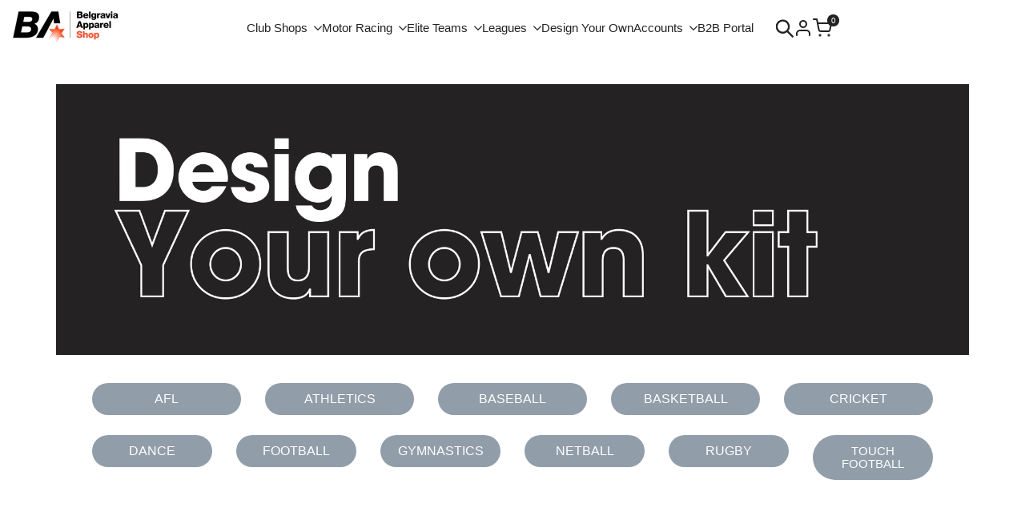

--- FILE ---
content_type: text/css
request_url: https://belgraviaapparelshop.com/cdn/shop/t/60/assets/product-card.css?v=97343615149414485401753284658
body_size: 4477
content:
.hdt-card-product{--atc-cl: rgb(var(--hdt-btn-color));--atc-bg-cl: rgb(var(--hdt-btn-bg));--atc-cl-hover: rgb(var(--hdt-btn-bg));--atc-bg-cl-hover: rgb(var(--hdt-btn-color));--wishlist-cl: rgb(var(--hdt-btn-color));--wishlist-bg-cl: rgb(var(--hdt-btn-bg));--wishlist-cl-hover: rgb(var(--hdt-btn-bg));--wishlist-bg-cl-hover: rgb(var(--hdt-btn-color));--wishlist-cl-active: rgb(var(--hdt-btn-color));--wishlist-bg-cl-active: rgb(var(--hdt-btn-bg));--quickview-cl: rgb(var(--hdt-btn-color));--quickview-bg-cl: rgb(var(--hdt-btn-bg));--quickview-cl-hover: rgb(var(--hdt-btn-bg));--quickview-bg-cl-hover: rgb(var(--hdt-btn-color));--compare-cl: rgb(var(--hdt-btn-color));--compare-bg-cl: rgb(var(--hdt-btn-bg));--compare-cl-hover: rgb(var(--hdt-btn-bg));--compare-bg-cl-hover: rgb(var(--hdt-btn-color));--pr-countdown-color: rgb(var(--hdt-btn-color));--pr-countdown-bg-color: rgb(var(--hdt-btn-bg) / .75);--pr-background-overlay: rgb(var(--color-overlay) / .1)}.hdt-card-product__media-wrapp{border-start-start-radius:var(--radius-product-media);border-start-end-radius:var(--radius-product-media)}.hdt-card-product__media-wrapp hdt-video-player+img:not(:last-child){display:none}.hdt-badge__on-sale{--badge-color-primary: rgb(var(--color-on-sale-badge-background));--badge-color-secondary: rgb(var(--color-on-sale-badge-text))}.hdt-badge__new{--badge-color-primary: rgb(var(--color-new-badge-background));--badge-color-secondary: rgb(var(--color-new-badge-text))}.hdt-badge__hot{--badge-color-primary: rgb(var(--color-on-sale-badge-background));--badge-color-secondary: rgb(var(--color-on-sale-badge-text))}.hdt-badge__sold_out{--badge-color-primary: rgb(var(--color-sold-out-badge-background));--badge-color-secondary: rgb(var(--color-sold-out-badge-text))}.hdt-badge__pre_order{--badge-color-primary: rgb(var(--color-pre-order-badge-background));--badge-color-secondary: rgb(var(--color-pre-order-badge-text))}.hdt-badge__custom{--badge-color-primary: rgb(var(--color-custom-badge-background));--badge-color-secondary: rgb(var(--color-custom-badge-text))}.hdt-card-product hdt-wishlist{color:var(--wishlist-cl);background-color:var(--wishlist-bg-cl)}.hdt-card-product hdt-wishlist:hover{color:var(--wishlist-cl-hover);background-color:var(--wishlist-bg-cl-hover)}.hdt-card-product hdt-compare{color:var(--compare-cl);background-color:var(--compare-bg-cl)}.hdt-card-product hdt-compare:hover{color:var(--compare-cl-hover);background-color:var(--compare-bg-cl-hover)}.hdt-card-product .hdt-card-product__btn-quick-view{color:var(--quickview-cl);background-color:var(--quickview-bg-cl)}.hdt-card-product .hdt-card-product__btn-quick-view:hover{color:var(--quickview-cl-hover);background-color:var(--quickview-bg-cl-hover)}.hdt-card-product .hdt-card-product__btn-ultra{color:var(--atc-cl);background-color:var(--atc-bg-cl)}.hdt-card-product .hdt-card-product__btn-ultra:hover{color:var(--atc-cl-hover);background-color:var(--atc-bg-cl-hover)}.hdt-card-product .hdt-quantity__input,.hdt-card-product .hdt-quantity__button{color:rgb(var(--hdt-btn-bg));background-color:transparent}.hdt-quantity-wrapp{background-color:var(--atc-cl)}hdt-card-product{container-name:card-product;container-type:inline-size}.hdt-badge__wrapp{position:absolute;z-index:3;top:5px;right:5px;display:flex;flex-direction:column;justify-content:center;align-items:flex-end;gap:8px;transition:opacity .4s,transform .4s}.hdt-badge{line-height:1.2;padding:0 6px;min-width:36px;text-transform:capitalize;font-size:var(--text-xs);font-weight:var(--font-normal);text-align:center;background-color:var(--badge-color-primary);color:var(--badge-color-secondary);position:relative;display:flex;align-items:center;justify-content:center}.hdt-badge__shape-circle .hdt-badge,.hdt-badge__shape-round .hdt-badge{padding:3px 10px;min-height:24px}.hdt-badge__shape-round .hdt-badge{border-radius:4px}.hdt-badge__shape-circle .hdt-badge{width:42px;aspect-ratio:1;padding:5px;border-radius:60px;font-size:10px}.hdt-card-product__vendor{line-height:1;color:rgb(var(--color-tertiary))}.hdt-card-product__vendor:hover{color:rgb(var(--color-accent))}.hdt-pr_btn :where(a,button),hdt-wishlist,hdt-compare,:where(.hdt-card-product__btn-wishlist,.hdt-card-product__btn-compare){display:flex;align-items:center;justify-content:center;gap:8px;position:relative}.hdt-card-product__btn-ultra span:not(.hdt-svg-pr-icon){white-space:nowrap}@keyframes beat_heart{0%,to{-webkit-transform:scale(1);transform:scale(1)}50%{-webkit-transform:scale(1.1);transform:scale(1.1)}}.hdt-pr_btn :where(a,button):hover .hdt-svg-pr-icon,hdt-wishlist:hover .hdt-svg-pr-icon,hdt-compare:hover .hdt-svg-pr-icon,:where(.hdt-card-product__btn-wishlist,.hdt-card-product__btn-compare):hover .hdt-svg-pr-icon{-webkit-animation:.6s ease-in-out infinite beat_heart;animation:.6s ease-in-out infinite beat_heart}@keyframes hdt_rotator{0%{transform:rotate(0)}to{transform:rotate(360deg)}}.hdt-pr_btn :where(a,button):before,hdt-wishlist:before,hdt-compare:before,:where(.hdt-card-product__btn-wishlist,.hdt-card-product__btn-compare):before{width:1em;aspect-ratio:1;border-radius:100%;border:solid 1px;border-top-color:transparent!important;content:"";position:absolute;z-index:2;top:50%;left:50%;margin-block-start:-.5em;margin-inline-start:-.5em;animation:hdt_rotator .6s linear infinite var(--hdt-anim-state, paused);opacity:0}.hdt-pr_btn :where(a,button)[aria-busy=true] :where(svg,span),hdt-wishlist[aria-busy=true] :where(svg,span),hdt-compare[aria-busy=true] :where(svg,span),:where(.hdt-card-product__btn-wishlist,.hdt-card-product__btn-compare)[aria-busy=true] :where(svg,span){opacity:0!important}.hdt-pr_btn :where(a,button)[aria-busy=true]:before,hdt-wishlist[aria-busy=true]:before,hdt-compare[aria-busy=true]:before,:where(.hdt-card-product__btn-wishlist,.hdt-card-product__btn-compare)[aria-busy=true]:before{opacity:1;--hdt-anim-state: running}svg.hdt-svg-pr-icon{width:1em;height:1em}svg.hdt-svg-pr-icon:not([fill]){fill:currentColor}.hdt-pr_btn .hdt-pr-card-icon{font-size:var(--text-lg)}.hdt-product-form{display:flex;flex-wrap:nowrap}wrapp-hdt-pr-frm,wrapp-hdt-pr-frm>form{width:100%}.hdt-card-product .hdt-quantity-wrapp{display:none;background-color:rgb(var(--hdt-btn-color) / .75);-webkit-backdrop-filter:blur(5px);backdrop-filter:blur(5px);flex:0 1 0%;max-width:100%}.hdt-card-product .hdt-quantity-wrapp *:focus-visible{outline-offset:-2px}.hdt-card-product .hdt-quantity-wrapp .hdt-quantity__input{font-size:16px;width:max(100%,36px);background-color:transparent;text-align:center;transform:scale(.95)}.hdt-card-product .hdt-quantity__input::-webkit-outer-spin-button,.hdt-card-product .hdt-quantity__input::-webkit-inner-spin-button{-webkit-appearance:none;margin:0}.hdt-card-product .hdt-quantity__input[type=number]{-moz-appearance:textfield}.hdt-card-product .hdt-quantity__button{min-width:24px}.hdt-card-product .hdt-quantity__button svg{width:8px;margin:auto}.hdt-ultra_btn_parent{flex:0 0 auto;width:auto;max-width:100%}.hdt-card-product .hdt-quantity-wrapp+.hdt-pr_btn :where(a,button){min-width:auto!important}.hdt-card-product .hdt-pr-countdown{display:inline-flex;align-items:center;justify-content:center}.hdt-card-product .hdt-pr-countdown span{margin:0 3px}.hdt-card-product .hdt-card-product__media .hdt-pr-countdown{position:absolute;font-size:12px;bottom:0;left:0;right:0;padding:5px;color:var(--pr-countdown-color);background-color:var(--pr-countdown-bg-color);-webkit-backdrop-filter:blur(5px);backdrop-filter:blur(5px);z-index:1}hdt-countdown:not(.hdt-cd--hide)+.hdt-product-btns,hdt-countdown:not(.hdt-cd--hide)+.hdt-product-btns+.hdt-size-list,hdt-countdown:not(.hdt-cd--hide)+.hdt-product-btns+.hdt-product-btns,hdt-countdown:not(.hdt-cd--hide)+.hdt-product-btns+.hdt-product-btns+.hdt-size-list{--min-bottom: 35px}hdt-countdown-amount{direction:ltr}.hdt-product-btns{z-index:1;transition:all .5s}.hdt-card-product__title{line-height:var(--font-heading-line-height);transition:all .25s ease;font-size:17px;color:rgb(var(--color-pr-text))}.hdt-card-product__title:hover{color:rgb(var(--color-accent))}.hdt-card-product .hdt-price{font-size:var(--pr-price-size);color:rgb(var(--color-pr-price))}.hdt-card-product .hdt-compare-at-price{color:rgb(var(--color-pr-price));font-size:var(--pr-price-size)}.hdt-card-product .hdt-compare-at-price+.hdt-money{color:rgb(var(--color-pr-sale-price))}.hdt-card-product .hdt-price__list{gap:5px}.hdt-card-product .hdt-card-align-center .hdt-price__list{justify-content:center}.hdt-card-product .hdt-card-align-right .hdt-price__list{justify-content:flex-end}wrapp-hdt-color-list{margin-block-start:7px}wrapp-hdt-color-list>label{display:none}.hdt-color-list{column-gap:1rem}.hdt-size-list{max-width:calc(100% - 60px);color:rgb(var(--hdt-btn-color));position:absolute;bottom:var(--min-bottom, 5px);z-index:1;margin-block-end:10px;left:15px;font-size:12px;column-gap:7px;transition:opacity .4s,transform .4s}.hdt-size-list>label{display:none}.hdt-size-list-item{text-shadow:1px 1px 1px rgb(var(--hdt-btn-color) / .35)}a.hdt-size-list-item:before{content:"";display:inline;border-inline-start:thin solid rgb(var(--hdt-btn-bg) / .35);padding-inline-end:7px}.hdt-size-list>span:not(:last-of-type):after{content:",";display:inline-block}.hdt-card-product .hdt-card-product__widget{position:absolute;top:0;left:0;width:100%;bottom:var(--bottom-widget, 0);pointer-events:none}.hdt-card-product .hdt-card-product__widget>*:not(.hdt-badge__wrapp,hdt-countdown,.hdt-size-list){pointer-events:auto}@media (hover:hover){.hdt-card-product:hover .hdt-scrolling-badge{transform:translateY(100%)}}@media (hover:none){.hdt-card-product :has(.hdt-scrolling-badge){--bottom-widget: 31px}}.hdt-card-product .hdt-scrolling-badge{background:rgb(var(--color-foreground));color:rgb(var(--color-background));transition:all .3s ease-in-out;position:static;min-height:31px}.hdt-card-product .hdt-scrolling-badge .hdt-scrolling-inner{padding:.5rem .6rem;gap:.7rem;min-height:31px;font-size:var(--text-xs);color:rgb(var(--hdt-btn-color))}.hdt-card-product .hdt-scrolling-badge .hdt-scrolling-inner svg{width:15px;fill:currentColor}.hdt-card-product .hdt-scrolling-badge .hdt-badge{line-height:21px;font-size:var(--text-xs);padding:0 10px;width:auto;aspect-ratio:auto}:is(.hdt-pr-style1,.hdt-pr-style7,.hdt-pr-style9,.hdt-pr-list){--wishlist-cl: rgb(var(--hdt-btn-color));--wishlist-bg-cl: transparent;--wishlist-cl-hover: rgb(var(--hdt-btn-bg));--wishlist-bg-cl-hover: transparent;--wishlist-cl-active: rgb(var(--hdt-btn-color));--wishlist-bg-cl-active: rgb(var(--hdt-btn-bg));--compare-cl: rgb(var(--hdt-btn-color));--compare-bg-cl: transparent;--compare-cl-hover: rgb(var(--hdt-btn-bg));--compare-bg-cl-hover: transparent;--quickview-cl: rgb(var(--hdt-btn-bg));--quickview-bg-cl: rgb(var(--hdt-btn-color));--quickview-cl-hover: rgb(var(--hdt-btn-color));--quickview-bg-cl-hover: rgb(var(--hdt-btn-bg));--atc-cl: rgb(var(--hdt-btn-color));--atc-bg-cl: rgb(var(--color-accent));--atc-cl-hover: rgb(var(--hdt-btn-color));--atc-bg-cl-hover: rgb(var(--color-accent))}:is(.hdt-pr-style1,.hdt-pr-style9,.hdt-pr-list) .hdt-pr-btns-group2{top:5px;left:5px;display:flex;flex-direction:column;justify-content:center;align-items:center;gap:5px;transition:opacity .15s,left .25s}:is(.hdt-pr-style1,.hdt-pr-style7,.hdt-pr-style8,.hdt-pr-style9) :where(hdt-wishlist,hdt-compare,.hdt-card-product__btn-wishlist,.hdt-card-product__btn-compare),:is(.hdt-pr-style7,.hdt-pr-style9) .hdt-pr_btn:not(button,a) :where(.hdt-card-product__btn-quick-view),.hdt-pr-style8 .hdt-pr_btn:not(button,a) :where(button,a),:is(.hdt-pr-list) :where(hdt-wishlist,hdt-compare,.hdt-card-product__btn-wishlist,.hdt-card-product__btn-compare){position:relative;width:22px;aspect-ratio:1;filter:drop-shadow(1px 1px 1px rgb(var(--color-base-text) / .35));transition:color .25s,background-color .5s}:is(.hdt-pr-style1,.hdt-pr-style3,.hdt-pr-style7,.hdt-pr-style9) .hdt-pr-btns-group1{bottom:var(--min-bottom, 5px);right:5px;gap:8px;display:flex;align-items:flex-end;transition:opacity .5s,transform .5s}:is(.hdt-pr-style1,.hdt-pr-style2,.hdt-pr-style3) .hdt-pr_btn .hdt-card-product__btn-quick-view,:is(.hdt-pr-style2,.hdt-pr-style3) :where(hdt-wishlist.hdt-pr_btn,hdt-compare.hdt-pr_btn,.hdt-card-product__btn-wishlist,.hdt-card-product__btn-compare){position:relative;width:36px;aspect-ratio:1;border-radius:var(--radius-button);justify-content:center;transition:color .25s,background-color .5s}:is(.hdt-pr-style1,.hdt-pr-style2,.hdt-pr-style3) .hdt-pr_btn:not(button,a) :where(.hdt-card-product__btn-ultra){position:relative;width:36px;aspect-ratio:1;border-radius:var(--radius-button);justify-content:center;transition:color .25s,background-color .5s}:is(.hdt-pr-style1,.hdt-pr-style3,.hdt-pr-style4,.hdt-pr-style5) .hdt-pr_btn:not(button,a) :where(a,button) span:not(.hdt-pr-card-icon){display:none}:is(.hdt-pr-style1,.hdt-pr-style3,.hdt-pr-style6,.hdt-pr-style7,.hdt-pr-style9,.hdt-pr-list) .hdt-quantity-wrapp{border-end-start-radius:var(--radius-button);border-start-start-radius:var(--radius-button)}:is(.hdt-pr-style1,.hdt-pr-style7,.hdt-pr-style8,.hdt-pr-style9,.hdt-pr-list) :where(.hdt-card-product__btn-wishlist,.hdt-card-product__btn-compare) .hdt-svg-pr-icon,:is(.hdt-pr-style1,.hdt-pr-style7,.hdt-pr-style8,.hdt-pr-style9,.hdt-pr-list) .hdt-pr_btn:not(button,a) :where(.hdt-card-product__btn-quick-view) .hdt-svg-pr-icon{font-size:var(--text-xl)}:is(.hdt-pr-style2,.hdt-pr-style3,.hdt-pr-style4,.hdt-pr-style5){--wishlist-cl: rgb(var(--hdt-btn-bg));--wishlist-bg-cl: rgb(var(--hdt-btn-color));--wishlist-cl-hover: rgb(var(--hdt-btn-color));--wishlist-bg-cl-hover: rgb(var(--hdt-btn-bg));--wishlist-cl-active: rgb(var(--hdt-btn-bg));--wishlist-bg-cl-active: rgb(var(--hdt-btn-color));--compare-cl: rgb(var(--hdt-btn-bg));--compare-bg-cl: rgb(var(--hdt-btn-color));--compare-cl-hover: rgb(var(--hdt-btn-color));--compare-bg-cl-hover: rgb(var(--hdt-btn-bg));--quickview-cl: rgb(var(--hdt-btn-bg));--quickview-bg-cl: rgb(var(--hdt-btn-color));--quickview-cl-hover: rgb(var(--hdt-btn-color));--quickview-bg-cl-hover: rgb(var(--hdt-btn-bg));--atc-cl: rgb(var(--hdt-btn-color));--atc-bg-cl: rgb(var(--color-accent));--atc-cl-hover: rgb(var(--hdt-btn-color));--atc-bg-cl-hover: rgb(var(--color-accent))}:is(.hdt-pr-style2){--atc-cl: rgb(var(--hdt-btn-bg));--atc-bg-cl: rgb(var(--hdt-btn-color));--atc-cl-hover: rgb(var(--hdt-btn-color));--atc-bg-cl-hover: rgb(var(--hdt-btn-bg))}:is(.hdt-pr-style2) .hdt-product-btns{transform:translateY(0);bottom:var(--min-bottom, 5px);gap:5px;transition:opacity .4s,transform .4s}:is(.hdt-pr-style2) wrapp-hdt-pr-frm{width:auto}:is(.hdt-pr-style2,.hdt-pr-style4) .hdt-size-list{--min-bottom-plus: calc(var(--min-bottom, 0px) + 36px);bottom:max(var(--min-bottom-plus),46px);right:15px;justify-content:center}:is(.hdt-pr-style3,.hdt-pr-style5) .hdt-pr-btns-group2{right:5px;row-gap:5px;--min-bottom-plus: calc(var(--min-bottom, 0px) + 42px);bottom:max(var(--min-bottom-plus),46px)}:is(.hdt-pr-style3,.hdt-pr-style5,.hdt-pr-style6,.hdt-pr-style7,.hdt-pr-style8) .hdt-badge__wrapp{right:auto;left:5px}:is(.hdt-pr-style3) .hdt-size-list{bottom:var(--min-bottom, 0px)}:is(.hdt-pr-style4,.hdt-pr-style5,.hdt-pr-style6) :where(hdt-wishlist.hdt-pr_btn,hdt-compare.hdt-pr_btn,.hdt-card-product__btn-wishlist,.hdt-card-product__btn-compare){position:relative;z-index:auto;min-width:36px;aspect-ratio:1}:is(.hdt-pr-style4,.hdt-pr-style5,.hdt-pr-style6) .hdt-pr_btn:not(button,a) :where(.hdt-card-product__btn-quick-view){width:36px;aspect-ratio:1}.hdt-pr-style4 .hdt-pr-btns-group1{bottom:0;background-color:var(--atc-bg-cl)}:is(.hdt-pr-style4,.hdt-pr-style5,.hdt-pr-style7,.hdt-pr-style9) .hdt-ultra_btn_parent{flex:1}.hdt-pr-style4 .hdt-product-form,.hdt-pr-style4 .hdt-pr_btn :where(a,button){width:100%;height:36px}:is(.hdt-pr-style4,.hdt-pr-style5) .hdt-card-product__media .hdt-pr-countdown{bottom:var(--min-bottom, 0);transition:bottom .75s}:is(.hdt-pr-style4) hdt-countdown:not(.hdt-cd--hide),:is(.hdt-pr-style4) hdt-countdown:not(.hdt-cd--hide)+.hdt-product-btns+.hdt-size-list{--min-bottom: 36px}:is(.hdt-pr-style5) .hdt-pr-btns-group1{bottom:var(--min-bottom, 5px);right:5px;left:auto}:is(.hdt-pr-style5) .hdt-pr_btn:not(button,a) :where(a,button){width:36px;aspect-ratio:1}:is(.hdt-pr-style5) :is(.hdt-pr_btn:not(button,a) :where(a,button),hdt-wishlist,hdt-compare,.hdt-card-product__btn-wishlist,.hdt-card-product__btn-compare){transition:.5s}:is(.hdt-pr-style6){--wishlist-cl: rgb(var(--hdt-btn-bg));--wishlist-bg-cl: rgb(var(--hdt-btn-color));--wishlist-cl-hover: rgb(var(--hdt-btn-color));--wishlist-bg-cl-hover: rgb(var(--hdt-btn-bg));--wishlist-cl-active: rgb(var(--hdt-btn-bg));--wishlist-bg-cl-active: rgb(var(--hdt-btn-color));--compare-cl: rgb(var(--hdt-btn-bg));--compare-bg-cl: rgb(var(--hdt-btn-color));--compare-cl-hover: rgb(var(--hdt-btn-color));--compare-bg-cl-hover: rgb(var(--hdt-btn-bg));--quickview-cl: rgb(var(--hdt-btn-bg));--quickview-bg-cl: rgb(var(--hdt-btn-color));--quickview-cl-hover: rgb(var(--hdt-btn-color));--quickview-bg-cl-hover: rgb(var(--hdt-btn-bg));--atc-cl: rgb(var(--hdt-btn-color));--atc-bg-cl: rgb(var(--color-accent));--atc-cl-hover: rgb(var(--hdt-btn-color));--atc-bg-cl-hover: rgb(var(--color-accent))}:is(.hdt-pr-style6,.hdt-pr-style7,.hdt-pr-style8) .hdt-product-btns{right:5px;row-gap:5px;bottom:var(--min-bottom, 5px)}:is(.hdt-pr-style6,.hdt-pr-style7,.hdt-pr-style9) :where(hdt-wishlist.hdt-pr_btn,hdt-compare.hdt-pr_btn,.hdt-card-product__btn-wishlist,.hdt-card-product__btn-compare),:is(.hdt-pr-style6,.hdt-pr-style7,.hdt-pr-style9) .hdt-pr_btn:not(button,a) :where(button,a){border-radius:var(--radius-button);transition:color .25s,background-color .5s}:is(.hdt-pr-style6) .hdt-pr-btns-group1 .hdt-pr_btn:not(button,a) :where(a,button){width:auto;height:40px;aspect-ratio:auto;padding:5px 15px;overflow:hidden;min-width:136px!important}:is(.hdt-pr-style6,.hdt-pr-style7,.hdt-pr-style9) .hdt-pr-btns-group1{margin-block-start:10px}:is(.hdt-pr-style6,.hdt-pr-list) .hdt-quantity-wrapp{background-color:color-mix(in oklab,rgb(var(--hdt-btn-color)) 95%,rgb(var(--hdt-btn-bg)))}:is(.hdt-pr-style7,.hdt-pr-style9){--atc-cl: rgb(var(--color-accent));--atc-bg-cl: transparent;--atc-cl-hover: rgb(var(--hdt-btn-color));--atc-bg-cl-hover: rgb(var(--color-accent));--quickview-cl: rgb(var(--hdt-btn-color));--quickview-bg-cl: transparent;--quickview-cl-hover: rgb(var(--hdt-btn-bg));--quickview-bg-cl-hover: transparent}.text_may_break :is(.hdt-pr-style7,.hdt-pr-style9){--atc-bg-cl-hover: rgb(var(--hdt-btn-bg) / .1)}:is(.hdt-pr-style7,.hdt-pr-style9) .hdt-card-product__wrapper{display:flex;flex-direction:column;height:100%;border:1px solid rgb(var(--color-line-border) / .5);border-radius:max(var(--radius-product-media),var(--radius-product-card))}:is(.hdt-pr-style7,.hdt-pr-style9) .hdt-card-product__media-wrapp{border-start-start-radius:max(var(--radius-product-media),var(--radius-product-card));border-start-end-radius:max(var(--radius-product-media),var(--radius-product-card))}:is(.hdt-pr-style7,.hdt-pr-style9) .hdt-quantity-wrapp{background-color:rgb(var(--hdt-btn-bg) / .05)}.text_may_break :is(.hdt-pr-style7,.hdt-pr-style9,.hdt-pr-list) .hdt-quantity-wrapp{border:1px solid rgb(var(--hdt-btn-bg) / .05);background-color:rgb(var(--hdt-btn-bg) / .05)}.text_may_break :is(.hdt-pr-style7,.hdt-pr-style9,.hdt-pr-list) .hdt-quantity__input,.text_may_break :is(.hdt-pr-style7,.hdt-pr-style9,.hdt-pr-list) .hdt-quantity__button{--atc-cl: rgb(var(--hdt-btn-bg) / 1)}:is(.hdt-pr-style7,.hdt-pr-style9) .hdt-pr-btns-group1 .hdt-pr_btn:not(button,a) :where(a,button){height:40px;aspect-ratio:auto;padding:5px 15px;overflow:hidden;width:100%;border:1px solid rgb(var(--color-accent));flex-direction:row-reverse}:is(.hdt-pr-style7,.hdt-pr-style9) .hdt-pr-btns-group1 .hdt-pr_btn:not(button,a) :where(a,button):not(:hover){border-color:rgb(var(--color-line-border) / .5)}:is(.hdt-pr-style7,.hdt-pr-style9) .hdt-card-product__info{display:flex;flex-direction:column;flex:1;padding:0 5px 5px}:is(.hdt-pr-style7,.hdt-pr-style9,.hdt-pr-list) .hdt-pr-btns-group1{width:100%;flex:1}.hdt-pr-style8{--wishlist-cl: rgb(var(--color-foreground2));--wishlist-bg-cl: transparent;--wishlist-cl-hover: rgb(var(--hdt-btn-color));--wishlist-bg-cl-hover: transparent;--wishlist-cl-active: rgb(var(--hdt-btn-color));--wishlist-bg-cl-active: transparent;--compare-cl: rgb(var(--color-foreground2));--compare-bg-cl: transparent;--compare-cl-hover: rgb(var(--hdt-btn-color));--compare-bg-cl-hover: transparent;--quickview-cl: rgb(var(--color-foreground2));--quickview-bg-cl: transparent;--quickview-cl-hover: rgb(var(--hdt-btn-color));--quickview-bg-cl-hover: transparent;--atc-cl: rgb(var(--color-foreground2));--atc-bg-cl: transparent;--atc-cl-hover: rgb(var(--hdt-btn-color));--atc-bg-cl-hover: transparent}.hdt-pr-style8 .hdt-card-product__btn-ultra svg.hdt-svg-atc{margin-inline-start:-2px}.hdt-pr-style8 .hdt-size-list{color:rgb(var(--color-foreground2));margin-block-end:5px}.hdt-pr-style9 .hdt-pr-btns-group1 .hdt-pr_btn:not(button,a) :where(a,button){width:100%;border:1px solid rgb(var(--hdt-btn-color) / .1)}.hdt-pr-style9 .hdt-size-list{right:15px;justify-content:center}.hdt-pr-style9 hdt-countdown:not(.hdt-cd--hide)+.hdt-product-btns,.hdt-pr-style9 hdt-countdown:not(.hdt-cd--hide)+.hdt-product-btns+.hdt-size-list{--min-bottom: 36px}.hdt-pr-style10:has(.hdt-cd--enabled) .hdt-card-product__info{--min-bottom: 40px}.hdt-pr-style10 .hdt-size-list{position:static;margin-block-end:auto;opacity:1!important;transform:translateY(0)!important}.hdt-pr-style10 .hdt-size-list{color:rgb(var(--hdt-btn-color))}.hdt-pr-style10 .hdt-product__countdown-item hdt-countdown-text{display:none}.hdt-product__countdown-item{display:-webkit-inline-box}.hdt-product__countdown-item hdt-countdown-amount{font-size:var(--text-base);margin:0;line-height:1;display:inline-block}.hdt-pr-style10 .hdt-product__countdown-item .hdt-cd-mini-text{display:inline-block}.hdt-pr-style10 .hdt-product__countdown-item:last-child span{display:none}@media (hover: hover){.hdt-card-product .hdt-scrolling-badge{position:absolute;--scroll-badge: 37px;min-height:37px}.hdt-card-product .hdt-scrolling-badge .hdt-scrolling-inner{padding:.8rem .35rem;gap:.7rem;font-size:var(--text-sm)}.hdt-card-product .hdt-scrolling-badge .hdt-scrolling-inner .hdt-badge{font-size:var(--text-sm)}@container card-product (min-width: 300px){.hdt-pr-style10 .hdt-card-product__media .hdt-pr-countdown{background-color:transparent;-webkit-backdrop-filter:none;backdrop-filter:none;bottom:20px;transition:bottom .3s}.hdt-pr-style10 .hdt-card-product__media .hdt-countdown__inner{gap:10px}.hdt-pr-style10:has(.hdt-cd--enabled) .hdt-card-product__info{--min-bottom: 20px}.hdt-pr-style10 .hdt-card-product__media .hdt-product__countdown-item{background-color:rgb(var(--hdt-btn-bg));-webkit-backdrop-filter:blur(5px);backdrop-filter:blur(5px);min-width:60px;aspect-ratio:1;border-radius:max(var(--radius-product-card),5px);display:inline-flex;flex-direction:column;align-items:center;justify-content:center}.hdt-pr-style10 .hdt-product__countdown-item hdt-countdown-amount{font-size:var(--text-xl);margin:0}.hdt-pr-style10 .hdt-product__countdown-item hdt-countdown-text{display:grid;font-weight:400;color:rgb(var(--color-tertiary))}.hdt-pr-style10 .hdt-product__countdown-item .hdt-cd-mini-text{display:none}.hdt-pr-style10:hover .hdt-card-product__media .hdt-pr-countdown{bottom:-100px}}}:is(.hdt-pr-list){--atc-cl: rgb(var(--hdt-btn-color));--atc-bg-cl: rgb(var(--color-accent));--atc-cl-hover: rgb(var(--hdt-btn-color));--atc-bg-cl-hover: rgb(var(--color-accent));--quickview-cl: rgb(var(--color-accent));--quickview-bg-cl: transparent;--quickview-cl-hover: rgb(var(--hdt-btn-color));--quickview-bg-cl-hover: rgb(var(--hdt-btn-bg))}:is(.hdt-pr-list) :where(.hdt-card-product__btn-ultra),:is(.hdt-pr-list) :where(.hdt-card-product__btn-quick-view){position:relative;width:36px;aspect-ratio:1;border-radius:var(--radius-button);justify-content:center;transition:color .25s,background-color .5s,border-color .5s}:is(.hdt-pr-list) .hdt-pr-btns-group1 .hdt-pr_btn:not(button,a) :where(a,button){height:40px;aspect-ratio:auto;padding:5px 15px;overflow:hidden;width:100%;flex-direction:row-reverse;border:1px solid rgb(var(--hdt-btn-bg))}:is(.hdt-pr-list) .hdt-pr-btns-group1 .hdt-pr_btn:not(button,a) :where(a,button):not(:hover){border:1px solid rgb(var(--color-accent))}:is(.hdt-pr-list) .hdt-pr-btns-group1 .hdt-pr_btn:not(button,a) :where(.hdt-card-product__btn-ultra){border:1px solid rgb(var(--color-accent));box-shadow:0 5px 15px rgb(var(--hdt-btn-bg) / 15%)}:is(.hdt-pr-list) wrapp-hdt-pr-frm :where(.hdt-ultra_btn_parent){width:100%;flex:1 1 100%}:is(.hdt-pr-list) .hdt-pr-btns-group1{min-width:136px;gap:10px;grid-column-start:2;grid-column-end:4;grid-row-start:2}:is(.hdt-pr-list) :where(.hdt-card-product__btn-ultra,.hdt-card-product__btn-quick-view) span:not(.hdt-pr-card-icon){display:block;transform:translateY(0);transition:opacity .15s,transform .25s}:is(.hdt-pr-list) :where(.hdt-card-product__btn-ultra,.hdt-card-product__btn-quick-view) .hdt-pr-card-icon{font-size:var(--text-2xl);transform:translateY(-1.7em);position:absolute;top:50%;left:50%;margin-block-start:-.5em;margin-inline-start:-.5em;opacity:0;transition:opacity .15s,transform .25s}.dir--rtl :is(.hdt-pr-list) :where(.hdt-card-product__btn-ultra,.hdt-card-product__btn-quick-view) .hdt-pr-card-icon{left:auto;right:50%}:is(.hdt-pr-list) :where(.hdt-card-product__btn-ultra,.hdt-card-product__btn-quick-view):hover span:not(.hdt-pr-card-icon){transform:translateY(2em);opacity:0}:is(.hdt-pr-list) :where(.hdt-card-product__btn-ultra,.hdt-card-product__btn-quick-view):hover .hdt-pr-card-icon{opacity:1;transform:translateY(0)}:is(.hdt-pr-list) .hdt-size-list{position:static;margin-block-start:10px;color:rgb(var(--color-foreground));opacity:1!important;transform:translateY(0)!important}:is(.hdt-pr-list) .hdt-size-list-item{text-shadow:none}:is(.hdt-pr-list).hdt-card-product .hdt-color-list-color{width:30px;height:30px;line-height:28px}:is(.hdt-pr-list) wrapp-hdt-color-list>label{display:block;font-weight:500}:is(.hdt-pr-list) .hdt-size-list>label{display:inline-block;font-weight:500}:is(.hdt-pr-list) .hdt-pr-description{display:none;margin-block-start:15px}:is(.hdt-pr-list) .hdt-card-product__wrapper{padding:20px 10px;gap:15px;border:solid 1px rgb(var(--color-line-border));grid-template:auto auto / max(min(40%,180px),120px) auto auto;align-items:flex-start}:is(.hdt-pr-list) .hdt-card-product__wrapper .hdt-card-product__info{margin-block-start:0;grid-column-start:2;grid-column-end:4;grid-row-start:1}:is(.hdt-pr-list) .hdt-card-product__media{min-width:80px;width:100%;max-width:180px;grid-column-start:1;grid-row-start:1;grid-row-end:3}:is(.hdt-pr-list) .hdt-card-product__media .hdt-pr-countdown{font-size:10px}.hdt-pr-uppercase_title .hdt-card-product__title{text-transform:uppercase}:is(.hdt-pr-style1) .hdt-card-product__btn-wishlist[remove-on-page]{--wishlist-bg-cl-hover: rgb(var(--hdt-btn-bg));--wishlist-cl-hover: rgb(var(--hdt-btn-color));--wishlist-bg-cl: rgb(var(--hdt-btn-color));--wishlist-cl: rgb(var(--hdt-btn-bg));border-radius:50px;width:30px;filter:none}@media (hover: hover){.hdt-card-product:not(:hover) .hdt-size-list,.hdt-pr-style2:not(:hover) .hdt-product-btns{opacity:0;transform:translateY(-100%)}.hdt-pr-style1:not(:hover):not(:has([remove-on-page])) .hdt-pr-btns-group2,.hdt-pr-style9:not(:hover):not(:has([remove-on-page])) .hdt-pr-btns-group2{opacity:0;left:0}.hdt-pr-style1:not(:hover):has([remove-on-page]) .hdt-pr-btns-group2 .hdt-pr_btn:not(.hdt-card-product__btn-wishlist),.hdt-pr-style9:not(:hover):has([remove-on-page]) .hdt-pr-btns-group2 .hdt-pr_btn:not(.hdt-card-product__btn-wishlist){opacity:0}.hdt-pr-style1:not(:hover) .hdt-pr-btns-group1{opacity:0;transform:translate(50%)}.hdt-pr-style3:not(:hover) .hdt-pr-btns-group1{opacity:0;transform:translate(50%,-50%)}:is(.hdt-pr-style3,.hdt-pr-style5,.hdt-pr-style6,.hdt-pr-style7):not(:hover) .hdt-pr-btns-group2,.hdt-pr-style8:not(:hover) .hdt-product-btns{opacity:0;right:-5px}.hdt-pr-style4:not(:hover) .hdt-product-btns{opacity:0;transform:translateY(100%)}:is(.hdt-pr-style4,.hdt-pr-style5):not(:hover) .hdt-card-product__media .hdt-pr-countdown{--min-bottom: 0px;transition:bottom .25s}.hdt-pr-style5:not(:hover) .hdt-pr-btns-group1{opacity:0;transform:translateY(100%)}:is(.hdt-pr-style7,.hdt-pr-style9) .hdt-pr_btn:not(button,a) :where(.hdt-card-product__btn-quick-view):hover{color:var(--atc-hover-qv);background-color:var(--atc-hover-bg-qv)}.hdt-pr-style8 .hdt-product-btns{top:5px;bottom:auto}@container card-product (min-width: 210px){hdt-wishlist.hdt-pr_btn .hdt-svg-pr-icon,hdt-compare.hdt-pr_btn .hdt-svg-pr-icon,:where(.hdt-card-product__btn-wishlist,.hdt-card-product__btn-compare) .hdt-svg-pr-icon,:is(.hdt-pr-style7,.hdt-pr-style9) .hdt-pr_btn:not(button,a) :where(.hdt-card-product__btn-quick-view) .hdt-svg-pr-icon{font-size:var(--text-xl)}.hdt-badge__wrapp{top:15px;right:15px}.hdt-badge{font-weight:var(--font-medium)}.hdt-size-list{max-width:100%;font-size:14px}.hdt-card-product:not(:is(.hdt-pr-list)) .hdt-card-product__media .hdt-pr-countdown{font-size:14px!important}.hdt-card-product:not(:is(.hdt-pr-list)) .hdt-quantity-wrapp{display:flex;flex:1 1 0%;padding-inline-end:1px;margin-inline-end:-1px}hdt-countdown:not(.hdt-cd--hide)+.hdt-product-btns,hdt-countdown:not(.hdt-cd--hide)+.hdt-product-btns+.hdt-size-list,hdt-countdown:not(.hdt-cd--hide)+.hdt-product-btns+.hdt-product-btns,hdt-countdown:not(.hdt-cd--hide)+.hdt-product-btns+.hdt-product-btns+.hdt-size-list{--min-bottom: 40px}:is(.hdt-pr-style1,.hdt-pr-style9) .hdt-pr-btns-group2{top:11px;left:11px}.hdt-pr-style1 .hdt-pr-btns-group1{bottom:50%;right:50%;transform:translate(50%,50%);align-items:center}.hdt-pr-style1 .hdt-pr_btn:not(button,a) :where(a,button),.hdt-pr-style3 .hdt-pr-btns-group1 .hdt-pr_btn:not(button,a) :where(a,button){width:max-content;height:40px;aspect-ratio:auto;padding:5px 15px;overflow:hidden;min-width:136px}.hdt-pr-style1 .hdt-pr_btn:not(button,a) :where(a,button) span:not(.hdt-pr-card-icon),.hdt-pr-style3 .hdt-pr-btns-group1 .hdt-pr_btn:not(button,a) :where(a,button) span:not(.hdt-pr-card-icon),:is(.hdt-pr-style5,.hdt-pr-style6) .hdt-pr_btn:not(button,a) :where(a,button):not(.hdt-card-product__btn-quick-view) span:not(.hdt-pr-card-icon){display:block;transform:translateY(0);transition:opacity .15s,transform .25s}.hdt-pr-style1 .hdt-pr_btn:not(button,a) :where(a,button) .hdt-pr-card-icon,.hdt-pr-style3 .hdt-pr-btns-group1 .hdt-pr_btn:not(button,a) .hdt-pr-card-icon,:is(.hdt-pr-style5,.hdt-pr-style6) .hdt-pr_btn:not(button,a) :where(a,button):not(.hdt-card-product__btn-quick-view) .hdt-pr-card-icon{font-size:var(--text-2xl);transform:translateY(-1.7em);position:absolute;top:50%;left:50%;margin-block-start:-.5em;margin-inline-start:-.5em;opacity:0;transition:opacity .15s,transform .25s}.hdt-pr-style1 .hdt-pr_btn:not(button,a) :where(a,button):hover span:not(.hdt-pr-card-icon),.hdt-pr-style3 .hdt-pr-btns-group1 .hdt-pr_btn:not(button,a):hover span:not(.hdt-pr-card-icon),:is(.hdt-pr-style5,.hdt-pr-style6) .hdt-pr_btn:not(button,a) :where(a,button):not(.hdt-card-product__btn-quick-view):hover span:not(.hdt-pr-card-icon){transform:translateY(2em);opacity:0}.hdt-pr-style1 .hdt-pr_btn:not(button,a) :where(a,button):hover .hdt-pr-card-icon,.hdt-pr-style3 .hdt-pr-btns-group1 .hdt-pr_btn:not(button,a):hover .hdt-pr-card-icon,:is(.hdt-pr-style5,.hdt-pr-style6) .hdt-pr_btn:not(button,a) :where(a,button):not(.hdt-card-product__btn-quick-view):hover .hdt-pr-card-icon{opacity:1;transform:translateY(0)}:is(.hdt-pr-style1,.hdt-pr-style5,.hdt-pr-style6) .hdt-size-list{right:15px;justify-content:center}:is(.hdt-pr-style1,.hdt-pr-style3,.hdt-pr-style6,.hdt-pr-style7,.hdt-pr-style9) .hdt-pr-btns-group1 .hdt-quantity-wrapp+.hdt-pr_btn :where(a,button){border-end-start-radius:0px;border-start-start-radius:0px}.hdt-pr-style2 .hdt-product-btns{bottom:var(--min-bottom, 20px);gap:8px}:is(.hdt-pr-style2) .hdt-size-list{bottom:max(var(--min-bottom-plus),55px)}:is(.hdt-pr-style3,.hdt-pr-style5,.hdt-pr-style6,.hdt-pr-style7,.hdt-pr-style8) .hdt-badge__wrapp{left:15px;right:auto}:is(.hdt-pr-style3,.hdt-pr-style5,.hdt-pr-style6) .hdt-pr-btns-group2{top:15px;right:15px;bottom:auto}.hdt-pr-style3 .hdt-pr-btns-group1{bottom:var(--min-bottom, 15px);right:50%;transform:translate(50%);align-items:center}:is(.hdt-pr-style3) .hdt-size-list{--min-bottom-plus: calc(var(--min-bottom, 0px) + 36px);bottom:max(var(--min-bottom-plus),55px);right:15px;justify-content:center}:is(.hdt-pr-style5) :where(hdt-wishlist.hdt-pr_btn,hdt-compare.hdt-pr_btn,.hdt-card-product__btn-wishlist,.hdt-card-product__btn-compare){min-width:40px}:is(.hdt-pr-style5) .hdt-pr_btn:not(button,a) :where(.hdt-card-product__btn-quick-view){width:40px}:is(.hdt-pr-style5) .hdt-product-form,:is(.hdt-pr-style5) .hdt-pr_btn :where(a,button){height:40px}:is(.hdt-pr-style5) hdt-countdown:not(.hdt-cd--hide),:is(.hdt-pr-style5) hdt-countdown:not(.hdt-cd--hide)+.hdt-product-btns+.hdt-size-list{--min-bottom: 40px}.hdt-pr-style5 .hdt-pr-btns-group1{bottom:0;right:0;left:0}:is(.hdt-pr-style5,.hdt-pr-style6,.hdt-pr-style7,.hdt-pr-style9) .hdt-quantity-wrapp{flex:0 1 0%}.hdt-pr-style5 .hdt-pr_btn :where(a,button).hdt-card-product__btn-ultra{width:100%;aspect-ratio:auto;border-radius:0!important}.hdt-pr-style5 .hdt-pr-btns-group2{row-gap:0}:is(.hdt-pr-style5) .hdt-size-list{--min-bottom-plus: calc(var(--min-bottom, 0px) + 40px);bottom:max(var(--min-bottom-plus),45px);right:15px;justify-content:center}:is(.hdt-pr-style5) hdt-countdown:not(.hdt-cd--hide) :is(.hdt-pr-style5) hdt-countdown:not(.hdt-cd--hide)+.hdt-product-btns,:is(.hdt-pr-style5) hdt-countdown:not(.hdt-cd--hide)+.hdt-product-btns+.hdt-size-list{--min-bottom: 40px}.hdt-pr-style5 :where(hdt-wishlist.hdt-pr_btn,hdt-compare.hdt-pr_btn):last-child,.hdt-pr-style5 .hdt-pr_btn:not(button,a):last-child :where(a,button),.hdt-pr-style5 .hdt-pr_btn:not(button,a):last-child :where(.hdt-card-product__btn-wishlist,.hdt-card-product__btn-compare){border-end-start-radius:var(--radius-button);border-end-end-radius:var(--radius-button)}.hdt-pr-style5 :where(hdt-wishlist.hdt-pr_btn,hdt-compare.hdt-pr_btn):first-child,.hdt-pr-style5 .hdt-pr_btn:not(button,a):first-child :where(a,button),.hdt-pr-style5 .hdt-pr_btn:not(button,a):first-child :where(.hdt-card-product__btn-wishlist,.hdt-card-product__btn-compare){border-start-start-radius:var(--radius-button);border-start-end-radius:var(--radius-button)}.hdt-pr-style7 .hdt-pr-btns-group2,.hdt-pr-style8 .hdt-product-btns{top:15px;right:15px}:is(.hdt-pr-style7,.hdt-pr-style9) .hdt-quantity-wrapp+.hdt-pr_btn:not(button,a) :where(button,a) span:not(.hdt-pr-card-icon){display:none}:is(.hdt-pr-style7,.hdt-pr-style9) .hdt-card-product__info{padding:0 15px 15px}.hdt-pr-style8 .hdt-product-btns{gap:8px}:is(.hdt-pr-list) .hdt-badge__wrapp .hdt-badge{font-size:var(--text-xs)}.hdt-badge__shape-circle :is(.hdt-pr-list) .hdt-badge__wrapp .hdt-badge{width:42px}:is(.hdt-pr-list) .hdt-badge__wrapp{top:5px;right:5px}:is(.hdt-pr-list) .hdt-badge{font-weight:var(--font-mormal)}}@container card-product (min-width: 240px){.hdt-badge__wrapp .hdt-badge{font-size:var(--text-base)}.hdt-badge__shape-circle .hdt-badge__wrapp .hdt-badge{width:60px}:is(.hdt-pr-style4) .hdt-pr_btn:not(button,a) :where(a,button):not(.hdt-card-product__btn-quick-view) span:not(.hdt-pr-card-icon){display:block;transform:translateY(0);transition:opacity .15s,transform .25s}:is(.hdt-pr-style4) .hdt-pr_btn:not(button,a) :where(a,button):not(.hdt-card-product__btn-quick-view) .hdt-pr-card-icon{font-size:var(--text-2xl);transform:translateY(-1.7em);position:absolute;top:50%;left:50%;margin-block-start:-.5em;margin-inline-start:-.5em;opacity:0;transition:opacity .15s,transform .25s}:is(.hdt-pr-style4) .hdt-pr_btn:not(button,a) :where(a,button):not(.hdt-card-product__btn-quick-view):hover span:not(.hdt-pr-card-icon){transform:translateY(2em);opacity:0}:is(.hdt-pr-style4) .hdt-pr_btn:not(button,a) :where(a,button):not(.hdt-card-product__btn-quick-view):hover .hdt-pr-card-icon{opacity:1;transform:translateY(0)}:is(.hdt-pr-style4) :where(hdt-wishlist.hdt-pr_btn,hdt-compare.hdt-pr_btn,.hdt-card-product__btn-wishlist,.hdt-card-product__btn-compare){min-width:40px}:is(.hdt-pr-style4) .hdt-pr_btn:not(button,a) :where(.hdt-card-product__btn-quick-view){width:40px}:is(.hdt-pr-style4) .hdt-product-form,:is(.hdt-pr-style4) .hdt-pr_btn :where(a,button){height:40px}:is(.hdt-pr-style4) hdt-countdown:not(.hdt-cd--hide),:is(.hdt-pr-style4) hdt-countdown:not(.hdt-cd--hide)+.hdt-product-btns+.hdt-size-list{--min-bottom: 40px}:is(.hdt-pr-style7,.hdt-pr-style9) .hdt-pr-btns-group1 .hdt-pr_btn:not(button,a) :where(a,button){justify-content:space-between}:is(.hdt-pr-style7,.hdt-pr-style9) .hdt-quantity-wrapp+.hdt-pr_btn:not(button,a) :where(button,a) span:not(.hdt-pr-card-icon){display:block}:is(.hdt-pr-style10):not(:hover) .hdt-card-product__info{opacity:0}:is(.hdt-pr-style10) .hdt-card-product__info{color:rgb(var(--hdt-btn-color));--color-pr-price: rgb(var(--hdt-btn-color));position:absolute;padding-block-start:20px;padding-block-end:var(--min-bottom, 20px);padding-inline-start:10px;padding-inline-end:10px;transition:opacity .4s,transform .4s;margin-top:0;background:linear-gradient(0deg,#0009 0,#0000)}:is(.hdt-pr-style10) .hdt-card-product__title,:is(.hdt-pr-style10) .hdt-size-list{color:rgb(var(--hdt-btn-color))}}@container card-product (min-width: 210px) and (max-width: 239px){:is(.hdt-pr-style7,.hdt-pr-style9) .hdt-pr-btns-group1 .hdt-pr_btn:not(button,a) :where(a,button){justify-content:space-between}:is(.hdt-pr-style7,.hdt-pr-style9) .hdt-quantity-wrapp+.hdt-pr_btn:not(button,a) :where(a,button){justify-content:center}}@container card-product (min-width: 300px){.hdt-card-product:not(:is(.hdt-pr-list)) .hdt-quantity-wrapp .hdt-quantity__input{width:60px}.hdt-card-product:not(:is(.hdt-pr-list)) .hdt-quantity-wrapp+.hdt-pr_btn :where(a,button){min-width:136px!important}}@container card-product (min-width: 350px){:is(.hdt-pr-list).hdt-card-product .hdt-quantity-wrapp{display:flex;flex:1 1 0%;padding-inline-end:1px;margin-inline-end:-1px}:is(.hdt-pr-list) .hdt-pr-btns-group1 .hdt-quantity-wrapp+.hdt-pr_btn :where(a,button){border-end-start-radius:0px;border-start-start-radius:0px}}}@media (min-width: 768px){.hdt-card-product:is(.hdt-pr-list) .hdt-pr-description{display:block;font-size:var(--text-sm);line-height:1.5}:is(.hdt-pr-list) .hdt-card-product__wrapper{padding:20px;gap:10px 30px;grid-template:auto auto / max(min(40%,150px),120px) auto max(min(40%,220px),120px)}:is(.hdt-pr-list) .hdt-card-product__wrapper .hdt-card-product__info{grid-column-start:2;grid-column-end:3;grid-row-start:1;grid-row-end:3;height:100%;display:flex;flex-direction:column;justify-content:center}:is(.hdt-pr-list) .hdt-pr-btns-group1{grid-column-start:3;grid-column-end:4;grid-row-start:1;grid-row-end:3;height:100%;justify-content:center}}@media (min-width: 1150px){.hdt-card-product:is(.hdt-pr-list) .hdt-pr-description{font-size:var(--text-base);line-height:2.1}:is(.hdt-pr-list) .hdt-card-product__wrapper{padding:20px;gap:10px 30px;grid-template:auto auto / max(min(40%,180px),120px) auto max(min(40%,220px),120px)}}
/*# sourceMappingURL=/cdn/shop/t/60/assets/product-card.css.map?v=97343615149414485401753284658 */


--- FILE ---
content_type: application/x-javascript; charset=utf-8
request_url: https://bundler.nice-team.net/app/shop/status/belgravia-sports.myshopify.com.js?1769026666
body_size: -359
content:
var bundler_settings_updated='1754543269c';

--- FILE ---
content_type: text/javascript
request_url: https://belgraviaapparelshop.com/cdn/shop/t/60/assets/custom.js?v=79416673034361362041753001857
body_size: 11813
content:
import{$4,$$4,$id4,debounce}from"@theme/utilities";import{getterAdd,getterGet,getterRunFn,btnTooltip,DrawerComponent,VariantChangeBase}from"@theme/global";import{ThemeEvents}from"@theme/events";const{dialogClose,dialogOpen}=ThemeEvents;var $wishlist_list=$id4("hdt_wishlist_list"),$compare_list=$id4("hdt_compare_list"),nameCachedWishlist="theme4:wishlist:id",nameCachedCompare="theme4:compare:id";if($wishlist_list)var arr_wishlist_list=$wishlist_list.textContent?$wishlist_list.textContent.split(" "):[];else var arr_wishlist_list=localStorage.getItem(nameCachedWishlist)?localStorage.getItem(nameCachedWishlist).split(","):[];if($compare_list)var arr_compare_list=$compare_list.textContent?$compare_list.textContent.split(" "):[];else var arr_compare_list=localStorage.getItem(nameCachedCompare)?localStorage.getItem(nameCachedCompare).split(","):[];var linkWishlistApp="/apps/ecomrise/wishlist",linkCompareApp="/apps/ecomrise/compare",actionAfterWishlistAdded=themeHDN.extras.AddedWishlistRemove?"remove":"added",actionAfterCompareAdded=themeHDN.extras.AddedCompareRemove?"remove":"added",limitWishlist=$wishlist_list?100:50,limitCompare=5,conver_to_link_fn=function(prefix=this.textFn,array=this.array){const x=themeHDN.routes.search_url+`/?view=${prefix}`,y=x+"&type=product&options[unavailable_products]=last&q=";return array.length?y+encodeURI(`id:${array.join(" OR id:")}`):x};arr_wishlist_list.length>limitWishlist&&(arr_wishlist_list.splice(limitWishlist-1,arr_wishlist_list.length-1),localStorage.setItem(nameCachedWishlist,arr_wishlist_list.toString())),window.isPageWishlist&&(arr_wishlist_list.length&&!window.isWishlistPerformed?window.location.href=conver_to_link_fn("wishlist",arr_wishlist_list):window.history.replaceState({},document.title,conver_to_link_fn("wishlist",[])),themeHDN.wisHref=conver_to_link_fn("wishlist",arr_wishlist_list)),arr_compare_list.length>limitCompare&&(arr_compare_list.splice(limitCompare-1,arr_compare_list.length-1),localStorage.setItem(nameCachedCompare,arr_compare_list.toString())),window.isPageCompare&&(arr_compare_list.length&&!window.isComparePerformed?window.location.href=conver_to_link_fn("compare",arr_compare_list):window.history.replaceState({},document.title,conver_to_link_fn("compare",[])));var _wishlist_id,_wishlist_handle,_update_wis_text,update_wis_text_fn,_update_wis_btns,update_wis_btns_fn,_click_wis,click_wis_fn,_add_wis,add_wis_fn,_remove_wis,remove_wis_fn,_action_after_remove_add,action_after_remove_add_fn,_show_popup_compare,show_popup_compare_fn,_conver_to_link;class Wishlist extends btnTooltip{constructor(){super(),getterAdd(_wishlist_id,this,this.dataset.id),getterAdd(_wishlist_handle,this,this.dataset.handle),getterAdd(_update_wis_text,this),getterAdd(_update_wis_btns,this),getterAdd(_click_wis,this),getterAdd(_add_wis,this),getterAdd(_remove_wis,this),getterAdd(_action_after_remove_add,this),getterAdd(_show_popup_compare,this),getterAdd(_conver_to_link,this),this.tabIndex=0,this.addEventListener("click",event=>getterRunFn(_click_wis,this,click_wis_fn).call(this,event)),this.addEventListener("keydown",event=>{event.key=="Enter"&&getterRunFn(_click_wis,this,click_wis_fn).call(this,event)})}static get observedAttributes(){return["action"]}get isFnWishlist(){return!0}get textFn(){return"wishlist"}get isPageWishlistorCompare(){return this.isFnWishlist?window.isPageWishlist:window.isPageCompare}get limit(){return this.isFnWishlist?limitWishlist:limitCompare}get nameCached(){return this.isFnWishlist?nameCachedWishlist:nameCachedCompare}get array(){return this.isFnWishlist?arr_wishlist_list:arr_compare_list}get actionAfterAdded(){return this.isFnWishlist?actionAfterWishlistAdded:actionAfterCompareAdded}get action(){return this.getAttribute("action")}attributeChangedCallback(name,oldValue,newValue){oldValue===newValue||oldValue===null&&newValue==="add"||(getterRunFn(_update_wis_text,this,update_wis_text_fn).call(this,newValue),super.attributeChangedCallback(name,oldValue,newValue))}connectedCallback(){if(super.connectedCallback(),this.array.indexOf(getterGet(_wishlist_id,this))>-1){if(this.hasAttribute("remove-on-page"))return;this.setAttribute("action",this.actionAfterAdded)}}}_wishlist_id=new WeakMap,_wishlist_handle=new WeakMap,_update_wis_text=new WeakSet,_update_wis_btns=new WeakSet,_click_wis=new WeakSet,_add_wis=new WeakSet,_remove_wis=new WeakSet,_action_after_remove_add=new WeakSet,_conver_to_link=new WeakSet,_show_popup_compare=new WeakSet,update_wis_text_fn=function(value){if(this.hasAttribute("remove-on-page"))return;const text=themeHDN.extras[`text_${this.isFnWishlist?"wis":"cp"}_${value}`],icon=themeHDN.extras[`icon_${this.isFnWishlist?"wis":"cp"}_${value}`];icon&&this.firstElementChild.replaceWith(document.createRange().createContextualFragment(icon)),text&&(this.lastElementChild.textContent=text,this.setAttribute("data-txt-tt",text))},update_wis_btns_fn=function(_action){$$4(`hdt-${this.textFn}[data-id="${getterGet(_wishlist_id,this)}"]`).forEach(btn=>{btn.setAttribute("action",_action)}),document.dispatchEvent(new CustomEvent(`theme4:${this.textFn}:update`,{bubbles:!0,detail:"the4"})),window.isPageWishlist&&(themeHDN.wisHref=conver_to_link_fn("wishlist",arr_wishlist_list))},click_wis_fn=function(e){this.action=="add"?getterRunFn(_add_wis,this,add_wis_fn).call(this):this.action==="added"?!this.isFnWishlist&&themeHDN.extras.enableComparePopup?getterRunFn(_show_popup_compare,this,show_popup_compare_fn).call(this):window.location.href=getterRunFn(_conver_to_link,this,conver_to_link_fn).call(this):getterRunFn(_remove_wis,this,remove_wis_fn).call(this,e)},add_wis_fn=function(e){if($wishlist_list&&this.isFnWishlist||$compare_list&&!this.isFnWishlist)this.setAttribute("aria-busy",!0),fetch(this.isFnWishlist?linkWishlistApp:linkCompareApp,{method:"POST",headers:{"Content-Type":"application/json"},body:JSON.stringify({product_id:getterGet(_wishlist_id,this),product_handle:getterGet(_wishlist_handle,this),action:"add"})}).then(response=>response.json()).then(data=>{if(data.status!="success"){console.error(data.message||"Unknow error");return}this.isFnWishlist&&(arr_wishlist_list=JSON.parse(data.response.metafield.value).ecomrise_ids,Array.isArray(arr_wishlist_list)||(arr_wishlist_list=arr_wishlist_list.split(","))),this.isFnWishlist||(arr_compare_list=JSON.parse(data.response.metafield.value).ecomrise_ids,Array.isArray(arr_compare_list)||(arr_compare_list=arr_compare_list.split(",")),getterRunFn(_show_popup_compare,this,show_popup_compare_fn).call(this)),getterRunFn(_action_after_remove_add,this,action_after_remove_add_fn).call(this,this.actionAfterAdded)}).catch(function(error){console.log("Error: "+error)}).finally(()=>{this.setAttribute("aria-busy",!1)});else{if(this.array.unshift(getterGet(_wishlist_id,this)),this.array.length>this.limit){let arraySplice=this.array.splice(this.limit,1);$$4(`hdt-${this.textFn}[data-id="${arraySplice[0]}"]`).forEach(btn=>{btn.setAttribute("action","add")})}this.isFnWishlist||getterRunFn(_show_popup_compare,this,show_popup_compare_fn).call(this),getterRunFn(_action_after_remove_add,this,action_after_remove_add_fn).call(this,this.actionAfterAdded),localStorage.setItem(this.nameCached,this.array.toString())}},remove_wis_fn=function(e){e.preventDefault(),e.stopPropagation(),$wishlist_list&&this.isFnWishlist||$compare_list&&!this.isFnWishlist?(this.setAttribute("aria-busy",!0),fetch(this.isFnWishlist?linkWishlistApp:linkCompareApp,{method:"DELETE",headers:{"Content-Type":"application/json"},body:JSON.stringify({product_id:getterGet(_wishlist_id,this),product_handle:getterGet(_wishlist_handle,this),action:"add",_method:"DELETE"})}).then(response=>response.json()).then(data=>{if(data.status!="success"){console.error(data.message||"Unknow error");return}arr_wishlist_list=JSON.parse(data.response.metafield.value).ecomrise_ids,Array.isArray(arr_wishlist_list)||(arr_wishlist_list=arr_wishlist_list.split(",")),getterRunFn(_action_after_remove_add,this,action_after_remove_add_fn).call(this,"add")}).catch(function(error){console.log("Error: "+error)}).finally(()=>{this.setAttribute("aria-busy",!1)})):(this.array.splice(this.array.indexOf(getterGet(_wishlist_id,this)),1),localStorage.setItem(this.nameCached,this.array.toString()),getterRunFn(_action_after_remove_add,this,action_after_remove_add_fn).call(this,"add"))},action_after_remove_add_fn=function(action){this.getAttribute("action")=="remove"&&this.hasAttribute("remove-on-page")?(this.isFnWishlist?(this.setAttribute("aria-busy",!0),this.isPageWishlistorCompare&&(window.location.href=getterRunFn(_conver_to_link,this,conver_to_link_fn).call(this))):$$4(`.hdt-compare-item-${getterGet(_wishlist_id,this)}`).forEach(item=>{item.remove()}),getterRunFn(_update_wis_btns,this,update_wis_btns_fn).call(this,action),this.array.length==0&&($id4("drawerCompare")?.closest("hdt-drawer")?.close(),this.isPageWishlistorCompare&&(window.location.href=getterRunFn(_conver_to_link,this,conver_to_link_fn).call(this)))):(getterRunFn(_update_wis_btns,this,update_wis_btns_fn).call(this,action),this.isPageWishlistorCompare&&(window.location.href=getterRunFn(_conver_to_link,this,conver_to_link_fn).call(this)))},show_popup_compare_fn=function(event){!themeHDN.extras.enableComparePopup||this.isPageWishlistorCompare||($id4("drawerCompare")?.closest("hdt-drawer")?.open(),fetch(conver_to_link_fn("compare",arr_compare_list)+"&section_id=compare-offcanvas").then(response=>response.text()).then(text=>{const html=document.createElement("div");html.innerHTML=text;const prds=html.querySelector("offcanvas-compare");prds&&prds.innerHTML.trim().length&&($4("offcanvas-compare").innerHTML=prds.innerHTML)}).catch(e=>{console.error(e)}))};var _clear_all,clear_all_fn;class ClearAll extends HTMLElement{constructor(){super(),getterAdd(_clear_all,this),this.tabIndex=0,this.addEventListener("click",getterRunFn(_clear_all,this,clear_all_fn)),this.addEventListener("keydown",event=>{event.key=="Enter"&&getterRunFn(_clear_all,this,clear_all_fn).call(this)})}get ofFn(){return this.getAttribute("of-fn")}get nameCached(){return this.ofFn=="compare"?nameCachedCompare:nameCachedWishlist}set array(value){this.ofFn=="compare"?arr_compare_list=value:arr_wishlist_list=value}}_clear_all=new WeakSet,clear_all_fn=function(){localStorage.removeItem(this.nameCached),$$4(`hdt-${this.ofFn}[action="added"]`).forEach(btn=>{btn.setAttribute("action","add")}),document.dispatchEvent(new CustomEvent(`theme4:${this.ofFn}:update`,{bubbles:!0,detail:"the4"})),this.array=[],$id4("drawerCompare")?.closest("hdt-drawer")?.close(),$4("#drawerCompare offcanvas-compare")&&($4("#drawerCompare offcanvas-compare").innerHTML="")},customElements.define("hdt-clear-all",ClearAll);class WishlistCount extends HTMLElement{constructor(){super(),this.textContent=this.array.length,document.addEventListener(`theme4:${this.prefix}:update`,e=>{this.textContent=this.array.length})}get isFnWishlist(){return!0}get array(){return this.isFnWishlist?arr_wishlist_list:arr_compare_list}get prefix(){return this.isFnWishlist?"wishlist":"compare"}}class WishlistLink extends HTMLElement{constructor(){super(),$4("a",this).href=conver_to_link_fn(this.prefix,this.array),document.addEventListener(`theme4:${this.prefix}:update`,e=>{$4("a",this).href=conver_to_link_fn(this.prefix,this.array)})}get isFnWishlist(){return!0}get array(){return this.isFnWishlist?arr_wishlist_list:arr_compare_list}get prefix(){return this.isFnWishlist?"wishlist":"compare"}}customElements.define("hdt-wishlist",Wishlist),customElements.define("hdt-wishlist-count",WishlistCount),customElements.define("hdt-wishlist-a",WishlistLink);class Compare extends Wishlist{get isFnWishlist(){return!1}get textFn(){return"compare"}}class CompareCount extends WishlistCount{get isFnWishlist(){return!1}}class CompareLink extends WishlistLink{get isFnWishlist(){return!1}}customElements.define("hdt-compare",Compare),customElements.define("hdt-compare-count",CompareCount),customElements.define("hdt-compare-a",CompareLink);function handleAccordionClick(){let accordion=this.parentElement;if(accordion.classList.toggle("open"),window.innerWidth<768){let content=accordion.querySelector(".hdt-collapse-content");accordion.classList.contains("open")?content.style.height=content.scrollHeight+"px":content.style.height="0"}}function updateMaxHeight(){window.innerWidth>=768&&document.querySelectorAll(".hdt-footer-section .hdt-collapse-content").forEach(function(content){content.style.height=""})}document.querySelectorAll(".hdt-footer-section .hdt-footer-heading").forEach(function(element){element.addEventListener("click",handleAccordionClick)}),window.addEventListener("resize",function(){window.innerWidth<768?document.querySelectorAll(".hdt-footer-section .hdt-footer-heading").forEach(function(element){element.removeEventListener("click",handleAccordionClick),element.addEventListener("click",handleAccordionClick)}):(document.querySelectorAll(".hdt-footer-section .hdt-footer-heading").forEach(function(element){element.removeEventListener("click",handleAccordionClick)}),updateMaxHeight())});class BackToTop extends HTMLElement{constructor(){super(),this.config=JSON.parse(this.getAttribute("config")),!(window.innerWidth<768&&this.config.hiddenMobile)&&(this.debounce_timer=0,this.debounce_timer2=0,this.circlechart=this.querySelector(".hdt-circle-css"),this.addEventListener("click",this.goTop.bind(this)),window.addEventListener("scroll",this.backToTop.bind(this)))}goTop(){document.body.scrollTop=0,document.documentElement.scrollTop=0}backToTop(){let self2=this;this.debounce_timer&&clearTimeout(this.debounce_timer),this.debounce_timer=setTimeout(function(){window.scrollY>self2.config.scrollTop?self2.classList.add("is--show"):self2.classList.remove("is--show")},40),this.circlechart&&(this.debounce_timer2&&clearTimeout(this.debounce_timer2),this.debounce_timer2=setTimeout(function(){let scrollTop2=window.scrollY,docHeight=document.body.offsetHeight,winHeight=window.innerHeight,scrollPercent=scrollTop2/(docHeight-winHeight),degrees=scrollPercent*360;self2.circlechart.style.setProperty("--cricle-degrees",degrees+"deg")},6))}}customElements.define("back-to-top",BackToTop);const contactForm=$$4('form[action^="/contact"]');contactForm.forEach(function(form){form.addEventListener("submit",function(event){sessionStorage.setItem("the4:recentform",this.getAttribute("id"))})});var recentform=sessionStorage.getItem("the4:recentform")||"";if(location.href.indexOf("contact_posted=true")>0&&recentform!==""){if(document.dispatchEvent(new CustomEvent("the4:recentform",{detail:{recentform},bubbles:!0,cancelable:!0})),$id4(recentform)?.classList.add("on-live"),recentform.indexOf("ContactFormAsk")>=0&&$id4(recentform).length>0){let modal_id=document.getElementById(recentform).getAttribute("data-modal");document.getElementById(modal_id).closest("hdt-modal").open(),sessionStorage.removeItem("the4:recentform")}$4(".form-status-mirror-"+recentform)&&($4(".form-status-mirror-"+recentform).style.cssText="display: block;")}else if(location.href.indexOf("customer_posted=true")>0&&recentform!=="")document.addEventListener("the4:recentform",event=>{let modal_id=document.getElementById(event.detail.recentform).getAttribute("data-id");document.getElementById(modal_id).closest("hdt-modal").open()}),document.dispatchEvent(new CustomEvent("the4:recentform",{detail:{recentform},bubbles:!0,cancelable:!0})),$id4(recentform)?.classList.add("on-live");else if(location.href.indexOf("contact_posted=true")>0&&location.href.indexOf("#")>0){var recentform=location.href.split("#")[1];$id4(recentform).length>0&&(sessionStorage.setItem("the4:recentform",recentform),$id4(recentform).classList.add("on-live"),$4(".form-status-mirror-"+recentform)&&($4(".form-status-mirror-"+recentform).style.cssText="display: block;"))}class numberRandom extends HTMLElement{constructor(){super();let config=JSON.parse(this.getAttribute("config"));this.min=config.min,this.max=config.max,this.interval=config.interval,this.number=Math.floor(Math.random()*(this.max-this.min+1))+this.min,this.ofset=["1","2","4","3","6","10","-1","-3","-2","-4","-6"],this.prioritize=["10","20","15"],this.h="",this.e="",this.M="",this.liveViewInt(),setInterval(this.liveViewInt.bind(this),this.interval)}liveViewInt(){if(this.h=Math.floor(Math.random()*this.ofset.length),this.e=this.ofset[this.h],this.number=parseInt(this.number)+parseInt(this.e),this.min>=this.number){this.M=Math.floor(Math.random()*this.prioritize.length);var a=this.prioritize[this.M];this.number+=a}(this.number<this.min||this.number>this.max)&&(this.number=Math.floor(Math.random()*(this.max-this.min+1))+this.min),this.innerHTML=parseInt(this.number)}}customElements.define("number-random",numberRandom);class flashSold extends VariantChangeBase{constructor(){super();var self2=this;this.time=this.getAttribute("time"),this.config=JSON.parse(this.getAttribute("flash-sold")),this.mins=this.config.mins,this.maxs=this.config.maxs,this.mint=this.config.mint,this.maxt=this.config.maxt,this.dataID=this.config.id,this.getS=sessionStorage.getItem("soldS"+this.dataID)||this.getRandomInt(this.mins,this.maxs),this.getT=sessionStorage.getItem("soldT"+this.dataID)||this.getRandomInt(this.mint,this.maxt),this.numS=parseInt(this.getS),this.numT=parseInt(this.getT),this.intervalTime=parseInt(this.config.time),this.$sold=this.querySelector("[data-sold]"),this.$hour=this.querySelector("[data-hour]"),this.limitMinMax(),this.updateSold(this.numS,this.numT),setInterval(function(){this.numS=this.numS+self2.getRandomInt(1,4),this.numT=this.numT+(Math.random()*(.8-.1)+.1).toFixed(1)*1,self2.limitMinMax(),self2.updateSold(self2.numS,self2.numT)},this.intervalTime)}getRandomInt(min,max){return Math.floor(Math.random()*(max-min+1))+min}updateSold(num1,num2){this.$sold.innerHTML=num1,this.$hour.innerHTML=Math.floor(this.numT),sessionStorage.setItem("soldS"+this.dataID,num1),sessionStorage.setItem("soldT"+this.dataID,num2)}limitMinMax(){this.numS>this.maxs&&(this.numS=self.getRandomInt(this.mins,this.maxs)),this.numT>this.maxt&&(this.numT=self.getRandomInt(this.mins,this.maxt))}#preVariantId;onVariantChanged(event){const variant=event.detail.variant;variant&&this.#preVariantId!=variant.id&&(variant.available?this.closest(".hdt-product-info__item").style.display="block":this.closest(".hdt-product-info__item").style.display="none")}}customElements.define("flash-sold",flashSold);class filterIsotope extends HTMLElement{constructor(){super(),this.btns=this.querySelectorAll("button"),this.id=this.id,this.btns&&this.handleButtonClick()}handleButtonClick(){this.btns.forEach(btn=>{btn.addEventListener("click",()=>{this.querySelector("button.active").classList.remove("active"),btn.classList.add("active");let selectedFilter=btn.getAttribute("data-filter"),itemsToHide=$$4(`#${this.id} .hdt-brand-item:not(${selectedFilter})`),itemsToShow=$$4(`#${this.id} ${selectedFilter}`);selectedFilter=="._filter-show-all"&&(itemsToHide=[],itemsToShow=$$4(`#${this.id} .hdt-brand-item`)),itemsToShow.forEach(el=>{el.classList.remove("animate-filter-hide","hdt-hidden"),el.classList.add("animate-filter-show")}),itemsToHide.forEach(el=>{el.classList.add("animate-filter-hide","hdt-hidden"),el.classList.remove("animate-filter-show")})})})}}customElements.define("hdt-brands",filterIsotope);class countryFilter extends HTMLElement{constructor(){super(),this.search=$4("[name=country_filter]",this),this.reset=$4(".hdt-country_filter__reset",this),this.search&&this.search.addEventListener("input",debounce(event=>{this.filterCountries()},200).bind(this)),this.search.addEventListener("keydown",this.onSearchKeyDown.bind(this))}filterCountries(){const searchValue=this.search.value.toLowerCase(),allCountries=this.closest("hdt-popover").querySelectorAll("hdt-richlist button");let visibleCountries=allCountries.length;allCountries.forEach(item=>{item.getAttribute("data-name").toLowerCase().indexOf(searchValue)>-1?(item.classList.remove("hdt-d-none"),visibleCountries++):(item.classList.add("hdt-d-none"),visibleCountries--)}),window.innerWidth>768&&this.closest("hdt-popover").updatePos(),this.closest("hdt-popover").querySelector(".hdt-current-scrollbar").scrollTop=0}onSearchKeyDown(event){event.code.toUpperCase()==="ENTER"&&event.preventDefault()}}customElements.define("country-filter",countryFilter);class ProductRecommendations extends HTMLElement{constructor(){super()}connectedCallback(){const handleIntersection=(entries,observer)=>{entries[0].isIntersecting&&(observer.unobserve(this),fetch(this.dataset.url).then(response=>response.text()).then(text=>{const html=document.createElement("div");html.innerHTML=text;const recommendations=html.querySelector("product-recommendations");recommendations&&recommendations.innerHTML.trim().length&&(this.innerHTML=recommendations.innerHTML),document.dispatchEvent(new CustomEvent("currency:update"))}).catch(e=>{console.error(e)}))};new IntersectionObserver(handleIntersection.bind(this),{rootMargin:"0px 0px 400px 0px"}).observe(this)}}customElements.define("product-recommendations",ProductRecommendations);class ProductRecently extends HTMLElement{constructor(){super()}connectedCallback(){const handleIntersection=(entries,observer)=>{if(!entries[0].isIntersecting)return;observer.unobserve(this);let handleProducts=localStorage.getItem("theme4:recently:id"),prdId=this.dataset.id;if(handleProducts!==null){let products=handleProducts.split(",");if(prdId==products[0]&&products.length==1){this.closest(".section").style.display="none";return}let url=this.dataset.url.replace("q=","q=id:"+products.join("%20OR%20id:"));fetch(url).then(response=>response.text()).then(text=>{const html=document.createElement("div");html.innerHTML=text.replace("hdt-slider-wait","hdt-slider");const recently=html.querySelector("product-recently");recently&&recently.innerHTML.trim().length&&(this.innerHTML=recently.innerHTML),document.dispatchEvent(new CustomEvent("currency:update"))}).catch(e=>{console.error(e)})}let arrayProducts=handleProducts!==null?handleProducts.split(","):new Array;if(!arrayProducts.includes(prdId+"")){let prepend=function(value,array){var newArray=array.slice();return newArray.unshift(value),newArray};arrayProducts.length>=10&&arrayProducts.pop(),arrayProducts=prepend(prdId,arrayProducts),arrayProducts=arrayProducts.toString(),localStorage.setItem("theme4:recently:id",arrayProducts)}};new IntersectionObserver(handleIntersection.bind(this),{rootMargin:"0px 0px 400px 0px"}).observe(this)}}customElements.define("product-recently",ProductRecently);const modalAsk=document.getElementById("modal-contactFormAsk");modalAsk.addEventListener("dialog:opening",function(event){let askBtn=modalAsk.closest("hdt-modal").dialog.btnOpening,product=askBtn.getAttribute("data-product"),product_info=askBtn.parentElement.querySelector(".hdt-pr-popup__ask-product");if(product_info){const modalHeader=modalAsk.querySelector(".hdt-dialog-modal__header");if(modalHeader&&product_info){const oldProductInfo=modalHeader.querySelector(".hdt-pr-popup__ask-product");oldProductInfo&&oldProductInfo.remove(),modalHeader.prepend(product_info.cloneNode(!0))}}let productAsk=modalAsk.querySelector('[name="contact[product]"]');if(productAsk){let currentValue=productAsk.value||"",newValue=product||"";if(currentValue!==newValue){let formMessage=modalAsk.querySelector(".hdt-form-message");formMessage&&formMessage.remove()}(currentValue!==newValue||currentValue==="")&&(productAsk.value=newValue)}});class PredictiveSearch extends DrawerComponent{constructor(){if(super(),!this.hasAttribute("enabled"))return;this.cachedResults={},this.predictiveSearchResults=$4("[data-results-search]",this),this.select=$4("[data-cat-search]>select",this),this.input=$4('input[type="search"]',this),this.sectionIdResults=this.getAttribute("data-section-id-results")||"hdt_predictive-search",this.allPredictiveSearchInstances=$$4("predictive-search"),this.skeleton=$4("[data-skeleton-search]",this),this.noResults=$4(".hdt-cart-no-results",this),this.hideWrapper=$4(".hdt-cart-hide-has-results",this),this.showWrapper=$4(".hdt-cart-show-has-results",this),this.btn_viewall=$4(".hdt-view_all",this),this.href=this.btn_viewall?.getAttribute("href"),this.btn_viewall_replace_text=$4("[data-replace-text]",this),this.isOpen=!1,this.abortController2=new AbortController,this.searchTerm="",this.input&&this.input.addEventListener("input",debounce(event=>{this.onChange(event)},300).bind(this)),this.select&&this.select.addEventListener("change",debounce(event=>{this.onChange(event)},300).bind(this));const formData=new FormData(this.input.form);this.params="";for(const[key,value]of formData){if(key==="q")break;this.params+=`${key}=${value}&`}this.setupEventListeners()}setupEventListeners(){this.input.form.addEventListener("submit",this.onFormSubmit.bind(this)),this.input.addEventListener("focus",this.onFocus.bind(this)),this.addEventListener("focusout",this.onFocusOut.bind(this)),this.addEventListener("keyup",this.onKeyup.bind(this))}getQuery(){var currentValue=this.input.value.trim();if(this.select){this.selectVal=this.select.value||"*";var valSelected=this.selectVal.trim();valSelected!="*"&&(currentValue!==""?currentValue=`product_type:${valSelected} AND ${currentValue}`:currentValue=`product_type:${valSelected}`)}return currentValue}onChange(){const newSearchTerm=this.getQuery();if(!this.searchTerm||newSearchTerm.startsWith(this.searchTerm),this.updateSearchForTerm(this.searchTerm,newSearchTerm),this.searchTerm=newSearchTerm,this.btn_viewall?.setAttribute("href",this.href.replace(/\/search\?q=.*/g,"/search?q="+this.searchTerm)),this.btn_viewall_replace_text&&(this.btn_viewall_replace_text.innerText=themeHDN.extras.search.view_all+` ${this.searchTerm}`),!this.searchTerm.length){this.close(!0);return}this.getSearchResults(this.searchTerm)}onFormSubmit(event){(!this.getQuery().length||this.querySelector('[aria-selected="true"] a'))&&event.preventDefault()}onFocus(){const currentSearchTerm=this.getQuery();currentSearchTerm.length&&(this.searchTerm!==currentSearchTerm?this.onChange():this.getAttribute("results")==="true"?this.openSearch():this.getSearchResults(this.searchTerm))}onFocusOut(){setTimeout(()=>{this.contains(document.activeElement)||this.close()})}onKeyup(event){this.getQuery().length||this.close(!0),event.preventDefault()}updateSearchForTerm(previousTerm,newTerm){const searchForTextElement=this.querySelector("[data-predictive-search-search-for-text]"),currentButtonText=searchForTextElement?.innerText;if(currentButtonText){if(currentButtonText.match(new RegExp(previousTerm,"g")).length>1)return;const newButtonText=currentButtonText.replace(previousTerm,newTerm);searchForTextElement.innerText=newButtonText}}getSearchResults(searchTerm){const queryKey=searchTerm.replace(" ","-").toLowerCase();if(this.setLiveRegionLoadingState(),this.cachedResults[queryKey]){this.renderSearchResults(this.cachedResults[queryKey]);return}fetch(`${themeHDN.routes.predictive_search_url}?q=${encodeURIComponent(searchTerm)}&${this.params}section_id=${this.sectionIdResults}`,{signal:this.abortController2.signal}).then(response=>{if(!response.ok){var error=new Error(response.status);throw this.close(),error}return response.text()}).then(text=>{const resultsMarkup=new DOMParser().parseFromString(text,"text/html").querySelector("#shopify-section-"+this.sectionIdResults).innerHTML;this.allPredictiveSearchInstances.forEach(predictiveSearchInstance=>{this.cachedResults[queryKey]=resultsMarkup}),this.renderSearchResults(resultsMarkup)}).catch(error=>{if(error?.code!==20)throw this.close(),error})}setLiveRegionLoadingState(){this.hideWrapper.style.cssText="display: none;",this.showWrapper.style.cssText="display: block;",this.skeleton.classList.remove("hdt-hidden"),this.setAttribute("loading",!0)}renderSearchResults(resultsMarkup){this.predictiveSearchResults.innerHTML=resultsMarkup,this.setAttribute("results",!0),this.setLiveRegionResults(),this.openSearch(),document.dispatchEvent(new CustomEvent("currency:update"))}setLiveRegionResults(){this.removeAttribute("loading")}openSearch(){this.input.setAttribute("aria-expanded",!0),this.skeleton.classList.add("hdt-hidden"),this.isOpen=!0}close(clearSearchTerm=!1){this.closeResults(clearSearchTerm),this.isOpen=!1}closeResults(clearSearchTerm=!1){clearSearchTerm&&(this.input.value="",this.removeAttribute("results"),this.hideWrapper.style.cssText="display: block;",this.showWrapper.style.cssText="display: none;",this.predictiveSearchResults.innerHTML="");const selected=this.querySelector('[aria-selected="true"]');selected&&selected.setAttribute("aria-selected",!1),this.input.setAttribute("aria-activedescendant",""),this.removeAttribute("loading"),this.input.setAttribute("aria-expanded",!1),this.resultsMaxHeight=!1,this.predictiveSearchResults.removeAttribute("style")}}customElements.define("hdt-predictive-search",PredictiveSearch);import dayjs from"@theme/dayjs";dayjs.locale("en");class orderDelivery extends VariantChangeBase{constructor(){super(),this.config=JSON.parse(this.getAttribute("config")),this.offDays=this.config.off_day.replace(/ /g,"").split(","),this.nowDay=dayjs();var format_day=this.config.format_day,time=this.config.time.replace("24:00:00","23:59:59"),arrDayWeek=["SUN","MON","TUE","WED","THU","FRI","SAT"],dateStart=this.config.estimateStartDate||0,dateEnd=this.config.estimateEndDate||0,excludeDays=this.config.cut_day.replace(/ /g,"").split(","),startDay=dayjs(),i=0,endDay=dayjs(),j=0,nowTime=this.nowDay.format("HHmmss"),timeint=time.replace(/ /g,"").replace(/:/g,""),arrDay=themeHDN.extras.order.dayNames.replace(/ /g,"").split(","),arrMth=themeHDN.extras.order.monthNames.replace(/ /g,"").split(",");if(parseInt(nowTime)>=parseInt(timeint)&&(this.nowDay=this.nowDay.add(1,"day"),startDay=startDay.add(1,"day"),endDay=endDay.add(1,"day")),this.config.mode=="2"){for(;excludeDays.indexOf(arrDayWeek[startDay.format("d")])>-1||this.offDays.indexOf(startDay.format("DD/MM/****"))>-1||this.offDays.indexOf(startDay.format("DD/MM/YYYY"))>-1;)startDay=startDay.add(1,"day");for(;i<dateStart;)i++,startDay=startDay.add(1,"day"),(excludeDays.indexOf(arrDayWeek[startDay.format("d")])>-1||this.offDays.indexOf(startDay.format("DD/MM/****"))>-1||this.offDays.indexOf(startDay.format("DD/MM/YYYY"))>-1)&&i--;for(;excludeDays.indexOf(arrDayWeek[endDay.format("d")])>-1||this.offDays.indexOf(endDay.format("DD/MM/****"))>-1||this.offDays.indexOf(endDay.format("DD/MM/YYYY"))>-1;)endDay=endDay.add(1,"day");for(;j<dateEnd;)j++,endDay=endDay.add(1,"day"),(excludeDays.indexOf(arrDayWeek[endDay.format("d")])>-1||this.offDays.indexOf(endDay.format("DD/MM/****"))>-1||this.offDays.indexOf(endDay.format("DD/MM/YYYY"))>-1)&&j--}else{for(startDay=startDay.add(dateStart,"day");excludeDays.indexOf(arrDayWeek[startDay.format("d")])>-1||this.offDays.indexOf(startDay.format("DD/MM/****"))>-1||this.offDays.indexOf(startDay.format("DD/MM/YYYY"))>-1;)startDay=startDay.add(1,"day");for(endDay=endDay.add(dateEnd,"day");excludeDays.indexOf(arrDayWeek[endDay.format("d")])>-1||this.offDays.indexOf(endDay.format("DD/MM/****"))>-1||this.offDays.indexOf(endDay.format("DD/MM/YYYY"))>-1;)endDay=endDay.add(1,"day")}arrDay=this.ArrUnique(arrDay),arrMth=this.ArrUnique(arrMth);var startDayDInt=parseInt(startDay.format("D")),daystStart=startDayDInt+this.nth(startDayDInt),MntStart=arrMth[parseInt(startDay.format("M"))-1],dayStart=arrDay[parseInt(startDay.format("d"))],EndDayDInt=parseInt(endDay.format("D")),daystEnd=EndDayDInt+this.nth(EndDayDInt),MntEnd=arrMth[parseInt(endDay.format("M"))-1],dayEnd=arrDay[parseInt(endDay.format("d"))];$4("[data-start-delivery]",this)&&($4("[data-start-delivery]",this).innerHTML=startDay.format(format_day).replace("t44",dayStart).replace("t45",daystStart).replace("t46",MntStart)),$4("[data-end-delivery]",this)&&($4("[data-end-delivery]",this).innerHTML=endDay.format(format_day).replace("t44",dayEnd).replace("t45",daystEnd).replace("t46",MntEnd))}ArrUnique(arr){var onlyUnique=function(value,index,self2){return self2.indexOf(value)===index};return arr.filter(onlyUnique)}nth(d){if(d>3&&d<21)return"th";switch(d%10){case 1:return"st";case 2:return"nd";case 3:return"rd";default:return"th"}}#preVariantId;onVariantChanged(event){const variant=event.detail.variant;variant&&this.#preVariantId!=variant.id&&(variant.available?(this.closest(".hdt-product-info__item").style.display="",variant.variant_state.pre_order&&(this.closest(".hdt-product-info__item").style.display="none")):this.closest(".hdt-product-info__item").style.display="none")}}customElements.define("order-delivery",orderDelivery);class countdownSimple extends HTMLElement{x=0;constructor(){super(),this.config=JSON.parse(this.getAttribute("config"));const time=this.config.time.replace("24:00:00","23:59:59");if(time=="19041994")return;this.textTemp=$4("template",this).innerHTML,this.notHasDay=!this.textTemp.includes("[days]");let today=dayjs();const nowTime=today.format("HHmmss"),configTime=time.replace(/ /g,"").replace(/:/g,"");parseInt(nowTime)>=parseInt(configTime)&&(today=today.add(1,"day")),this.countDownDate=new Date(`${today.format("YYYY-MM-DD")} ${time}`).getTime(),this.#update(),this.x=setInterval(this.#update.bind(this),this.textTemp.includes("[secs]")?1e3:6e4)}#update(){const now=new Date().getTime(),distance=this.countDownDate-now,days=Math.floor(distance/(1e3*60*60*24));let hours=Math.floor(distance%(1e3*60*60*24)/(1e3*60*60));const minutes=Math.floor(distance%(1e3*60*60)/(1e3*60)),seconds=Math.floor(distance%(1e3*60)/1e3);this.notHasDay&&(hours=days*24+hours),this.innerHTML=this.textTemp.replace("[days]",String(days).padStart(2,"0")).replace("[hours]",String(hours).padStart(2,"0")).replace("[mins]",String(minutes).padStart(2,"0")).replace("[secs]",String(seconds).padStart(2,"0")),distance<0&&(clearInterval(this.x),this.hidden=!0)}disconnectedCallback(){clearInterval(this.x)}}customElements.define("hdt-countdown-simple",countdownSimple);const dataInstagramCache={};class instagramFeedAPI extends HTMLElement{constructor(){super(),this.config=JSON.parse(this.getAttribute("config")),Shopify.designMode&&(document.addEventListener("shopify:section:select",event=>{this.refresh_ins()}),document.addEventListener("shopify:section:deselect",event=>{const{acc,id}=this.config;var data=sessionStorage.getItem("hdt_ins"+acc+id);data!=null&&data!=""&&sessionStorage.removeItem("hdt_ins"+acc+id)}))}connectedCallback(){this.refresh_ins()}refresh_ins(){const{acc,id}=this.config;if(acc!=""){var data=sessionStorage.getItem("hdt_ins"+acc+id);if(data!=null&&data!=""){var now=new Date,expiration=new Date(JSON.parse(data).timestamp);expiration.setMinutes(expiration.getMinutes()+30),now.getTime()>expiration.getTime()&&(data=null,sessionStorage.removeItem("hdt_ins"+acc+id))}if(data!=null&&data!="")this.instagramHTML(JSON.parse(data).content,!1);else{if(dataInstagramCache[acc]){$4(".hdt-slider__container",this).innerHTML=dataInstagramCache[acc],$4(".hdt-ins-loading",this)?.remove();const lazySlider=$4("hdt-slider-lazy",this);lazySlider&&(lazySlider.hidden=!1,lazySlider.InitLazy());return}fetch("https://graph.instagram.com/me/media?fields=id,media_type,media_url,permalink,thumbnail_url,caption,children&access_token="+atob(acc)).then(response=>{if(!response.ok)throw new Error("not ok");return response.json()}).then(res=>{this.instagramHTML(res.data,!0)}).catch(err=>{$4(".hdt-ins-loading",this)?.remove(),console.error("Instagram Feed:error fetch"),console.error(err)})}}}instagramHTML(data,saveSessionStorageIns){const arrIcons=($4(".hdt-icons-ins-svg",this).innerHTML||"").split("[hdtplit]"),icons={image:arrIcons[0],video:arrIcons[1],carousel_album:arrIcons[2]},{id,acc,target,limit}=this.config;let html="";data.forEach((el,index)=>{if(index>=limit)return 0;const media_type=el.media_type.toLowerCase();html+=`<div class="hdt-slider__slide hdt-ins-type-${media_type}"><a calc-nav data-no-instant rel="nofollow" class="hdt-ins-inner hdt-block hdt-relative hdt-oh hdt-radius" href="${el.permalink}" target="${target}"><div class="hdt-ratio"><img src="${el.thumbnail_url||el.media_url}" class="hdt-ins-img" loading="lazy"></div><div class="hdt-ins-icon">${icons[media_type]}</div></a></div>`}),dataInstagramCache[acc]=html,$4(".hdt-slider__container",this).innerHTML=html,$4(".hdt-ins-loading",this)?.remove();const lazySlider=$4("hdt-slider-lazy",this);lazySlider&&(lazySlider.hidden=!1,lazySlider.InitLazy()),saveSessionStorageIns&&sessionStorage.setItem("hdt_ins"+acc+id,JSON.stringify({timestamp:new Date,content:data}))}}customElements.define("ins-feed-api",instagramFeedAPI);class ProductDescription extends HTMLElement{constructor(){super(),this.lm_btn=this.querySelector(".hdt-pr-des-rm"),this.lm_btn&&this.lm_btn.addEventListener("click",()=>{this.classList.toggle("is--less")})}}if(customElements.define("product-description",ProductDescription),Shopify.designMode){let isStorageSupported=function(type){var storage=type==="session"?window.sessionStorage:window.localStorage;try{return storage.setItem("t4s","test"),storage.removeItem("t4s"),!0}catch{return!1}},alert_active_html=function(){return`<section id="${str_purchase}" style="display: flex !important">${$4(str_temp_active).innerHTML}</section>`};var ThemeCode=atob(window[atob("Y0hWeVkyaGg=")]),ThemeName_base64=window[atob("VkdobGJXVk9ZVzFsVkRR")],ThemeName=atob(ThemeName_base64),CookieName="SXNBY3RpdmVUaGVtZQ=="+ThemeName_base64,ShopEmail=atob(window[atob("VTJodmNFMWxiMVEw")]),isTrueSet=sessionStorage.getItem(CookieName)==="true",str_temp_active=atob("I3Q0cy10ZW1wLWtleS1hY3RpdmU="),str_purchase=atob("cHVyY2hhc2VfY29kZXQ0");if(ThemeCode==""){let dom1=new DOMParser().parseFromString(alert_active_html(),"text/html");document.body.append(dom1.body.firstElementChild);let dom2=new DOMParser().parseFromString('<div id="luffyabc194"><style>body>*:not(#purchase_codet4) {opacity: 0;pointer-events: none;</style></div>',"text/html");document.body.prepend(dom2.body.firstElementChild),sessionStorage.removeItem(CookieName),localStorage.removeItem(CookieName)}else if(!isTrueSet){var domain=window.location.hostname,mix=["4","t","h","e","p","l","i","c","o","/",".",":","n","s"],mix_domain=mix[2]+mix[1]+mix[1]+mix[4]+mix[13]+mix[11]+mix[9]+mix[9]+mix[5]+mix[6]+mix[7]+mix[10]+mix[1]+mix[2]+mix[3]+mix[0]+mix[10]+mix[7]+mix[8]+mix[9]+mix[5]+mix[6]+mix[7]+mix[3]+mix[12]+mix[13]+mix[3]+mix[9]+mix[7]+mix[2]+mix[3]+mix[7]+"k",data={shopify_domain:domain,email:ShopEmail,theme:ThemeName,purchase_code:ThemeCode};fetch(mix_domain,{headers:{accept:"*/*","cache-control":"no-cache","x-requested-with":"XMLHttpRequest"},body:btoa(encodeURIComponent(JSON.stringify(data))),method:"POST",mode:"cors"}).then(function(response){if(response.ok)return response.json();throw""}).then(function(response){let dom=new DOMParser().parseFromString(alert_active_html(),"text/html");if(response.status==1){dom.body.firstElementChild.innerHTML="<p>ACTIVATED SUCCESSFULLY. Thanks for buying my theme!</p>",document.body.append(dom.body.firstElementChild);var isActived=localStorage.getItem(CookieName);sessionStorage.setItem(CookieName,"true"),isActived==="true"?$4(atob("I3B1cmNoYXNlX2NvZGV0NA==")).remove():(localStorage.setItem(CookieName,"true"),setTimeout(function(){$4(atob("I3B1cmNoYXNlX2NvZGV0NA==")).remove()},1e3))}else{var mess=response.message;if(mess=="No sale belonging to the current user found with that code")dom.body.firstElementChild.innerHTML="<p>Purchase code error. It is a sales reversal or a refund. :(((</p>";else if(mess.length==58||mess.length==101)dom.body.firstElementChild.innerHTML="<p>That license key doesn't appear to be valid. Please check your purchase code again!<br>Please open a ticket at <a href='https://support.the4.co' target='_blank'><span>support.the4.co</span></a> if you have any question.</p>";else if(mess.length==104)dom.body.firstElementChild.innerHTML="<p>The license not match with current theme.!<br>Please open a ticket at <a href='https://support.the4.co' target='_blank'><span>support.the4.co</span></a> if you have any question.</p>";else{try{var mess=mess.split("active domain `")[1].split("`. ")[0]}catch{}dom.body.firstElementChild.innerHTML="<p>Your purchase code is invalided since it is being activated at another store "+mess+".<br> Please open a ticket at <a class='cg' href='https://support.the4.co' target='_blank'><span>support.the4.co</span></a> to get quick assistance.</p>"}document.body.append(dom.body.firstElementChild)}}).catch(function(e){console.error(e)})}}class MasonryLayout extends HTMLElement{constructor(){super()}connectedCallback(){this.style.position="relative";const configAttr=this.getAttribute("config");if(configAttr)try{const userConfig=JSON.parse(configAttr);this.config={...userConfig}}catch{this.config={col_dk:5,col_tb:4,col_mb:2,gap:30,selector:".hdt-masonry-item"}}this.waitForImages().then(()=>{this.layoutMasonry(),this.animateItems(),setTimeout(()=>{items.forEach(item=>{item.style.transition="left 0.3s ease, top 0.3s ease, width 0.3s ease"})},items.length*100+500)}),window.addEventListener("resize",()=>{this.layoutMasonry()})}waitForImages(){const images=Array.from(this.querySelectorAll("img"));if(images.length===0)return Promise.resolve();let loaded=0;return new Promise(resolve=>{images.forEach(img=>{const item=img.closest(this.config.selector);function hideLoading(){const loading=item?.querySelector(".item-loading");loading&&(loading.style.display="none"),img.style.display="block"}img.complete?(hideLoading(),loaded++,loaded===images.length&&resolve()):(img.style.display="none",img.addEventListener("load",()=>{hideLoading(),loaded++,loaded===images.length&&resolve()},{once:!0}),img.addEventListener("error",()=>{hideLoading(),loaded++,loaded===images.length&&resolve()},{once:!0}))})})}layoutMasonry(){const items2=Array.from(this.querySelectorAll(this.config.selector)).filter(item=>item.style.display!=="none"),containerWidth=this.clientWidth;let columnCount=this.config.col_dk,gap=this.config.gap;containerWidth<768?(columnCount=this.config.col_mb,gap=this.config.gap_mb):containerWidth<1149&&(columnCount=this.config.col_tb);const columnHeights=Array(columnCount).fill(0),columnWidth=(containerWidth-gap*(columnCount-1))/columnCount;items2.forEach(item=>{item.style.display="block",item.style.position="absolute",item.style.width=`${columnWidth}px`}),items2.forEach(item=>void item.offsetHeight),items2.forEach(item=>{const minCol=columnHeights.indexOf(Math.min(...columnHeights)),x=minCol*(columnWidth+gap),y=columnHeights[minCol];item.style.left=`${x}px`,item.style.top=`${y}px`,columnHeights[minCol]+=item.offsetHeight+gap}),this.style.height=Math.max(...columnHeights)+"px"}animateItems(){Array.from(this.querySelectorAll(this.config.selector)).forEach((item,index)=>{setTimeout(()=>{item.style.visibility="visible",item.style.opacity="0",item.style.transform="translateY(30px)",item.style.transition="opacity 0.5s, transform 0.5s",setTimeout(()=>{item.style.opacity="1",item.style.transform="translateY(0)"},10)},index*100)})}}class FilterSorting extends HTMLElement{constructor(){super(),this.selector=this.getAttribute("config")?JSON.parse(this.getAttribute("config")).selector:".hdt-masonry-item"}connectedCallback(){this.initializeFilter()}initializeFilter(){const filterItems=this.querySelectorAll("[data-category]"),masonry=this.querySelector("hdt-masonry-layout");if(!masonry)return;const items2=masonry.querySelectorAll(this.selector);filterItems.forEach(filter=>{filter.addEventListener("click",()=>{filterItems.forEach(f=>f.classList.remove("hdt-active")),filter.classList.add("hdt-active");const category=filter.getAttribute("data-category");items2.forEach(item=>{category==="all"||item.classList.contains(category)?(item.style.display="block",setTimeout(()=>{item.style.opacity="1",item.style.transform="translateY(0)"},100)):(item.style.opacity="0",item.style.transform="translateY(20px)",setTimeout(()=>{item.style.display="none"},300))}),setTimeout(()=>{typeof masonry.layoutMasonry=="function"&&masonry.layoutMasonry()},350)})})}}customElements.define("hdt-masonry-layout",MasonryLayout),customElements.define("hdt-filter-sorting",FilterSorting);function convertNameCookies(name){return name.replace(/=/g,"_")}function setCookie(name,value,days,hours){var expires="";if(days||hours){var date=new Date;date.setTime(date.getTime()+(days?days*24*60*60*1e3:hours*60*60*1e3)),expires="; expires="+date.toString()}document.cookie=convertNameCookies(name)+"="+(value||"")+expires+"; path=/"}function getCookie(name){for(var nameEQ=convertNameCookies(name)+"=",ca=document.cookie.split(";"),i=0;i<ca.length;i++){for(var c=ca[i];c.charAt(0)==" ";)c=c.substring(1,c.length);if(c.indexOf(nameEQ)==0)return c.substring(nameEQ.length,c.length)}return null}function eraseCookie(name){document.cookie=convertNameCookies(name)+"=; Max-Age=-99999999;"}class cookiesBar extends HTMLElement{constructor(){super(),this.cookies=JSON.parse(this.getAttribute("configs")),this.cookies.cookiesName="theme4:cookies",this.cookiesDrawer=this.querySelector(".hdt-drawer-cookie"),this.isShowCookiesAll=this.cookies.show=="1",this.acceptBtn=this.cookiesDrawer.querySelector(".hdt-pp_cookies__accept-btn"),this.declineBtn=this.cookiesDrawer.querySelector(".hdt-pp_cookies__decline-btn"),this.loadCookieBanner(this);let self2=this;this.acceptBtn?.addEventListener("click",this.handleAccept.bind(this)),this.declineBtn?.addEventListener("click",this.handleDecline.bind(this)),Shopify.designMode&&(document.addEventListener("shopify:section:select",event=>{event.target.classList.contains("sys-cookies")&&self2.showCookiesBanner()}),document.addEventListener("shopify:section:deselect",event=>{event.target.classList.contains("sys-cookies")&&self2.hideCookiesBanner()}))}handleAccept(){this.isShowCookiesAll&&setCookie(this.cookies.cookiesName,"accepted",parseInt(this.cookies.day_next)),window.Shopify.customerPrivacy.setTrackingConsent(!0,this.hideCookiesBanner.bind(this))}handleDecline(){this.isShowCookiesAll&&setCookie(this.cookies.cookiesName,"accepted",parseInt(this.cookies.day_next)),window.Shopify.customerPrivacy.setTrackingConsent(!1,this.hideCookiesBanner.bind(this))}showCookiesBanner(){this.cookiesDrawer.classList.add("cookies-show")}hideCookiesBanner(){this.cookiesDrawer.classList.remove("cookies-show")}initCookieBanner(){const userCanBeTracked=window.Shopify.customerPrivacy.userCanBeTracked(),userTrackingConsent=window.Shopify.customerPrivacy.getTrackingConsent();(!userCanBeTracked&&userTrackingConsent==="no_interaction"||this.isShowCookiesAll)&&(Shopify.designMode||this.showCookiesBanner())}loadCookieBanner(){let self2=this;this.cookiesDrawer.length!=0&&(this.cookies.day_next=this.cookies.day_next||60,this.isShowCookiesAll=this.cookies.show=="1",!(getCookie(this.cookies.cookiesName)=="accepted"||this.cookiesDrawer.hasAttribute("open"))&&window.Shopify.loadFeatures([{name:"consent-tracking-api",version:"0.1"}],function(error){if(error)throw error;self2.initCookieBanner()}))}}customElements.define("sys-cookies",cookiesBar);class newsletterModal extends HTMLElement{constructor(){if(super(),this.configs=JSON.parse(this.getAttribute("configs")),this.modal=this.querySelector("hdt-modal"),!Shopify.designMode&&getCookie("theme4:newsletter:"+this.configs.id)=="shown"){this.modal.setAttribute("closed","");return}this.dialog=this.querySelector("dialog"),this.action_close=this.querySelectorAll("[action-close]"),this.time_delay=this.configs.time_delay,this.day_next=this.configs.day_next,Shopify.designMode&&(this._shopifySection=this._shopifySection||this.closest(".shopify-section"),this._shopifySection.addEventListener("shopify:section:load",()=>this.modal.open()),this._shopifySection.addEventListener("shopify:section:select",()=>this.modal.open()),this._shopifySection.addEventListener("shopify:section:deselect",()=>this.modal.close()))}connectedCallback(){if(!Shopify.designMode){if(getCookie("theme4:newsletter:"+this.configs.id)=="shown"){this.modal.setAttribute("closed","");return}const fnShow=this.showModal.bind(this),fnShowScroll=this.showModalScroll.bind(this);if(this.configs.after==="time"){let tm=setTimeout(fnShow,this.configs.time_delay*1e3);this.dialog.addEventListener(`${dialogClose}`,()=>{clearTimeout(tm),this.hideModal(!1,!0)})}else window.addEventListener("scroll",fnShowScroll),this.dialog.addEventListener(`${dialogClose}`,()=>{window.removeEventListener("scroll",fnShowScroll),this.hideModal(!1,!0)});this.actionClose()}}disconnectedCallback(){}showModal(){this.modal.open()}showModalScroll(){window.scrollY>this.configs.scroll_delay&&this.modal.open()}hideModal(pause,off){off&&setCookie("theme4:newsletter:"+this.configs.id,"shown",this.day_next)}actionClose(){let self2=this;self2.action_close&&self2.action_close.forEach(btn=>{btn.addEventListener("click",function(){self2.modal.close(),self2.hideModal(!1,!0),setTimeout(()=>{self2.remove()},500)})})}}customElements.define("sys-newsletter",newsletterModal);class exitModal extends HTMLElement{constructor(){super(),this.configs=JSON.parse(this.getAttribute("configs")),!(!Shopify.designMode&&getCookie("theme4:exit:"+this.configs.id)=="shown")&&(this.modal=this.querySelector("hdt-modal"),this.dialog=this.querySelector("dialog"),this.day_next=this.configs.day_next,this.btn_copy=this.querySelector('button[is="discount_copy"]'),this.discount=this.querySelector('[is="discount"]'),Shopify.designMode&&(this._shopifySection=this._shopifySection||this.closest(".shopify-section"),this._shopifySection.addEventListener("shopify:section:load",()=>this.showModal()),this._shopifySection.addEventListener("shopify:section:select",()=>this.showModal()),this._shopifySection.addEventListener("shopify:section:deselect",()=>this.modal.close())))}connectedCallback(){if(!Shopify.designMode){if(getCookie("theme4:exit:"+this.configs.id)=="shown")return;this.configs.after==="move_cursor"?window.innerWidth>1150?this.moveCursor():this.scrollPage():this.configs.after==="scroll"?this.scrollPage():this.amountTime()}}moveCursor(){const fnShow=this.showModal.bind(this);document.querySelector("body").addEventListener("mouseleave",fnShow),this.dialog.addEventListener(`${dialogClose}`,()=>{document.querySelector("body").removeEventListener("mouseleave",fnShow),this.hideModal(!1,!0)})}scrollPage(){const fnShow=this.showModal.bind(this);let docHeight=document.documentElement.scrollHeight-document.documentElement.clientHeight-500,scroll=()=>{window.scrollY>=docHeight&&fnShow()};window.addEventListener("scroll",scroll),this.dialog.addEventListener(`${dialogClose}`,()=>{window.removeEventListener("scroll",scroll),this.hideModal(!1,!0)})}amountTime(){const fnShow=this.showModal.bind(this);let tm=setTimeout(fnShow,this.configs.time_delay*1e3);this.dialog.addEventListener(`${dialogClose}`,()=>{clearTimeout(tm),this.hideModal(!1,!0)})}showModal(){let self2=this;this.modal.open(),self2.btn_copy&&self2.discount&&(self2.btn_copy.addEventListener("click",function(){self2.discount.select(),self2.discount.setSelectionRange(0,99999),document.execCommand("copy"),self2.btn_copy.querySelector(".hdt-tooltip-text").innerText=`${themeHDN.extras.exit_popup.copied}: ${self2.discount.value}`}),self2.btn_copy.addEventListener("mouseleave",function(){self2.btn_copy.querySelector(".hdt-tooltip-text").innerText=themeHDN.extras.exit_popup.copy}))}hideModal(pause,off){off&&setCookie("theme4:exit:"+this.configs.id,"shown",this.day_next)}}customElements.define("sys-exit",exitModal);class atcAnimation extends HTMLElement{constructor(){super(),this.config=JSON.parse(this.getAttribute("config")),this.atc_btn=this.querySelector("[data-animation]:not([disabled])"),!this.config||this.atc_btn}init(){let class_list=this.config.ani.split(" ");this.interval=setInterval(()=>{this.atc_btn.classList.add(...class_list),this.timer=setTimeout(()=>{this.atc_btn.classList.remove(...class_list)},1e3)},parseInt(this.config.time)*1e3)}connectedCallback(){this.init()}disconnectedCallback(){clearInterval(this.interval),clearTimeout(this.timer)}}customElements.define("hdt-atc-animation",atcAnimation);
//# sourceMappingURL=/cdn/shop/t/60/assets/custom.js.map?v=79416673034361362041753001857
